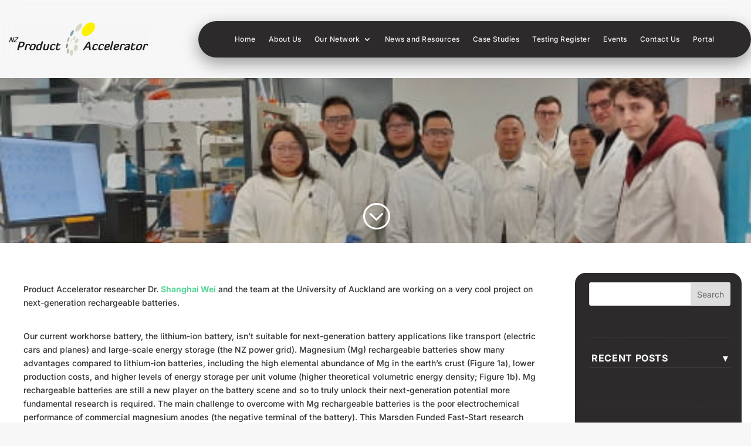

--- FILE ---
content_type: text/html; charset=UTF-8
request_url: https://www.nzproductaccelerator.co.nz/2021/09/09/next-generation-rechargeable-batteries-marsden-funded-project-led-by-nzpa-researcher-dr-shanghai-wei/
body_size: 28721
content:
<!DOCTYPE html>
<html lang="en-NZ">
<head>
	<meta charset="UTF-8" />
<meta http-equiv="X-UA-Compatible" content="IE=edge">
	<link rel="pingback" href="https://www.nzproductaccelerator.co.nz/xmlrpc.php" />

	<script type="text/javascript">
		document.documentElement.className = 'js';
	</script>
	
	<title>Next-generation Rechargeable Batteries- Marsden funded project led by Product Accelerator&#8217;s researcher Dr. Shanghai Wei | NZ Product Accelerator</title>
<link rel="preconnect" href="https://fonts.gstatic.com" crossorigin /><style id="et-builder-googlefonts-cached-inline">/* Original: https://fonts.googleapis.com/css?family=Inter:100,200,300,regular,500,600,700,800,900|Open+Sans:300,regular,500,600,700,800,300italic,italic,500italic,600italic,700italic,800italic|Teko:300,regular,500,600,700&#038;subset=cyrillic,cyrillic-ext,greek,greek-ext,latin,latin-ext,vietnamese,hebrew,devanagari&#038;display=swap *//* User Agent: Mozilla/5.0 (Unknown; Linux x86_64) AppleWebKit/538.1 (KHTML, like Gecko) Safari/538.1 Daum/4.1 */@font-face {font-family: 'Inter';font-style: normal;font-weight: 100;font-display: swap;src: url(https://fonts.gstatic.com/s/inter/v20/UcCO3FwrK3iLTeHuS_nVMrMxCp50SjIw2boKoduKmMEVuLyeMZg.ttf) format('truetype');}@font-face {font-family: 'Inter';font-style: normal;font-weight: 200;font-display: swap;src: url(https://fonts.gstatic.com/s/inter/v20/UcCO3FwrK3iLTeHuS_nVMrMxCp50SjIw2boKoduKmMEVuDyfMZg.ttf) format('truetype');}@font-face {font-family: 'Inter';font-style: normal;font-weight: 300;font-display: swap;src: url(https://fonts.gstatic.com/s/inter/v20/UcCO3FwrK3iLTeHuS_nVMrMxCp50SjIw2boKoduKmMEVuOKfMZg.ttf) format('truetype');}@font-face {font-family: 'Inter';font-style: normal;font-weight: 400;font-display: swap;src: url(https://fonts.gstatic.com/s/inter/v20/UcCO3FwrK3iLTeHuS_nVMrMxCp50SjIw2boKoduKmMEVuLyfMZg.ttf) format('truetype');}@font-face {font-family: 'Inter';font-style: normal;font-weight: 500;font-display: swap;src: url(https://fonts.gstatic.com/s/inter/v20/UcCO3FwrK3iLTeHuS_nVMrMxCp50SjIw2boKoduKmMEVuI6fMZg.ttf) format('truetype');}@font-face {font-family: 'Inter';font-style: normal;font-weight: 600;font-display: swap;src: url(https://fonts.gstatic.com/s/inter/v20/UcCO3FwrK3iLTeHuS_nVMrMxCp50SjIw2boKoduKmMEVuGKYMZg.ttf) format('truetype');}@font-face {font-family: 'Inter';font-style: normal;font-weight: 700;font-display: swap;src: url(https://fonts.gstatic.com/s/inter/v20/UcCO3FwrK3iLTeHuS_nVMrMxCp50SjIw2boKoduKmMEVuFuYMZg.ttf) format('truetype');}@font-face {font-family: 'Inter';font-style: normal;font-weight: 800;font-display: swap;src: url(https://fonts.gstatic.com/s/inter/v20/UcCO3FwrK3iLTeHuS_nVMrMxCp50SjIw2boKoduKmMEVuDyYMZg.ttf) format('truetype');}@font-face {font-family: 'Inter';font-style: normal;font-weight: 900;font-display: swap;src: url(https://fonts.gstatic.com/s/inter/v20/UcCO3FwrK3iLTeHuS_nVMrMxCp50SjIw2boKoduKmMEVuBWYMZg.ttf) format('truetype');}@font-face {font-family: 'Open Sans';font-style: italic;font-weight: 300;font-stretch: normal;font-display: swap;src: url(https://fonts.gstatic.com/s/opensans/v44/memQYaGs126MiZpBA-UFUIcVXSCEkx2cmqvXlWq8tWZ0Pw86hd0Rk5hkaVc.ttf) format('truetype');}@font-face {font-family: 'Open Sans';font-style: italic;font-weight: 400;font-stretch: normal;font-display: swap;src: url(https://fonts.gstatic.com/s/opensans/v44/memQYaGs126MiZpBA-UFUIcVXSCEkx2cmqvXlWq8tWZ0Pw86hd0Rk8ZkaVc.ttf) format('truetype');}@font-face {font-family: 'Open Sans';font-style: italic;font-weight: 500;font-stretch: normal;font-display: swap;src: url(https://fonts.gstatic.com/s/opensans/v44/memQYaGs126MiZpBA-UFUIcVXSCEkx2cmqvXlWq8tWZ0Pw86hd0Rk_RkaVc.ttf) format('truetype');}@font-face {font-family: 'Open Sans';font-style: italic;font-weight: 600;font-stretch: normal;font-display: swap;src: url(https://fonts.gstatic.com/s/opensans/v44/memQYaGs126MiZpBA-UFUIcVXSCEkx2cmqvXlWq8tWZ0Pw86hd0RkxhjaVc.ttf) format('truetype');}@font-face {font-family: 'Open Sans';font-style: italic;font-weight: 700;font-stretch: normal;font-display: swap;src: url(https://fonts.gstatic.com/s/opensans/v44/memQYaGs126MiZpBA-UFUIcVXSCEkx2cmqvXlWq8tWZ0Pw86hd0RkyFjaVc.ttf) format('truetype');}@font-face {font-family: 'Open Sans';font-style: italic;font-weight: 800;font-stretch: normal;font-display: swap;src: url(https://fonts.gstatic.com/s/opensans/v44/memQYaGs126MiZpBA-UFUIcVXSCEkx2cmqvXlWq8tWZ0Pw86hd0Rk0ZjaVc.ttf) format('truetype');}@font-face {font-family: 'Open Sans';font-style: normal;font-weight: 300;font-stretch: normal;font-display: swap;src: url(https://fonts.gstatic.com/s/opensans/v44/memSYaGs126MiZpBA-UvWbX2vVnXBbObj2OVZyOOSr4dVJWUgsiH0C4n.ttf) format('truetype');}@font-face {font-family: 'Open Sans';font-style: normal;font-weight: 400;font-stretch: normal;font-display: swap;src: url(https://fonts.gstatic.com/s/opensans/v44/memSYaGs126MiZpBA-UvWbX2vVnXBbObj2OVZyOOSr4dVJWUgsjZ0C4n.ttf) format('truetype');}@font-face {font-family: 'Open Sans';font-style: normal;font-weight: 500;font-stretch: normal;font-display: swap;src: url(https://fonts.gstatic.com/s/opensans/v44/memSYaGs126MiZpBA-UvWbX2vVnXBbObj2OVZyOOSr4dVJWUgsjr0C4n.ttf) format('truetype');}@font-face {font-family: 'Open Sans';font-style: normal;font-weight: 600;font-stretch: normal;font-display: swap;src: url(https://fonts.gstatic.com/s/opensans/v44/memSYaGs126MiZpBA-UvWbX2vVnXBbObj2OVZyOOSr4dVJWUgsgH1y4n.ttf) format('truetype');}@font-face {font-family: 'Open Sans';font-style: normal;font-weight: 700;font-stretch: normal;font-display: swap;src: url(https://fonts.gstatic.com/s/opensans/v44/memSYaGs126MiZpBA-UvWbX2vVnXBbObj2OVZyOOSr4dVJWUgsg-1y4n.ttf) format('truetype');}@font-face {font-family: 'Open Sans';font-style: normal;font-weight: 800;font-stretch: normal;font-display: swap;src: url(https://fonts.gstatic.com/s/opensans/v44/memSYaGs126MiZpBA-UvWbX2vVnXBbObj2OVZyOOSr4dVJWUgshZ1y4n.ttf) format('truetype');}@font-face {font-family: 'Teko';font-style: normal;font-weight: 300;font-display: swap;src: url(https://fonts.gstatic.com/s/teko/v23/LYjYdG7kmE0gV69VVPPdFl06VN9JG7Sy.ttf) format('truetype');}@font-face {font-family: 'Teko';font-style: normal;font-weight: 400;font-display: swap;src: url(https://fonts.gstatic.com/s/teko/v23/LYjYdG7kmE0gV69VVPPdFl06VN8XG7Sy.ttf) format('truetype');}@font-face {font-family: 'Teko';font-style: normal;font-weight: 500;font-display: swap;src: url(https://fonts.gstatic.com/s/teko/v23/LYjYdG7kmE0gV69VVPPdFl06VN8lG7Sy.ttf) format('truetype');}@font-face {font-family: 'Teko';font-style: normal;font-weight: 600;font-display: swap;src: url(https://fonts.gstatic.com/s/teko/v23/LYjYdG7kmE0gV69VVPPdFl06VN_JHLSy.ttf) format('truetype');}@font-face {font-family: 'Teko';font-style: normal;font-weight: 700;font-display: swap;src: url(https://fonts.gstatic.com/s/teko/v23/LYjYdG7kmE0gV69VVPPdFl06VN_wHLSy.ttf) format('truetype');}/* User Agent: Mozilla/5.0 (Windows NT 6.1; WOW64; rv:27.0) Gecko/20100101 Firefox/27.0 */@font-face {font-family: 'Inter';font-style: normal;font-weight: 100;font-display: swap;src: url(https://fonts.gstatic.com/l/font?kit=UcCO3FwrK3iLTeHuS_nVMrMxCp50SjIw2boKoduKmMEVuLyeMZs&skey=c491285d6722e4fa&v=v20) format('woff');}@font-face {font-family: 'Inter';font-style: normal;font-weight: 200;font-display: swap;src: url(https://fonts.gstatic.com/l/font?kit=UcCO3FwrK3iLTeHuS_nVMrMxCp50SjIw2boKoduKmMEVuDyfMZs&skey=c491285d6722e4fa&v=v20) format('woff');}@font-face {font-family: 'Inter';font-style: normal;font-weight: 300;font-display: swap;src: url(https://fonts.gstatic.com/l/font?kit=UcCO3FwrK3iLTeHuS_nVMrMxCp50SjIw2boKoduKmMEVuOKfMZs&skey=c491285d6722e4fa&v=v20) format('woff');}@font-face {font-family: 'Inter';font-style: normal;font-weight: 400;font-display: swap;src: url(https://fonts.gstatic.com/l/font?kit=UcCO3FwrK3iLTeHuS_nVMrMxCp50SjIw2boKoduKmMEVuLyfMZs&skey=c491285d6722e4fa&v=v20) format('woff');}@font-face {font-family: 'Inter';font-style: normal;font-weight: 500;font-display: swap;src: url(https://fonts.gstatic.com/l/font?kit=UcCO3FwrK3iLTeHuS_nVMrMxCp50SjIw2boKoduKmMEVuI6fMZs&skey=c491285d6722e4fa&v=v20) format('woff');}@font-face {font-family: 'Inter';font-style: normal;font-weight: 600;font-display: swap;src: url(https://fonts.gstatic.com/l/font?kit=UcCO3FwrK3iLTeHuS_nVMrMxCp50SjIw2boKoduKmMEVuGKYMZs&skey=c491285d6722e4fa&v=v20) format('woff');}@font-face {font-family: 'Inter';font-style: normal;font-weight: 700;font-display: swap;src: url(https://fonts.gstatic.com/l/font?kit=UcCO3FwrK3iLTeHuS_nVMrMxCp50SjIw2boKoduKmMEVuFuYMZs&skey=c491285d6722e4fa&v=v20) format('woff');}@font-face {font-family: 'Inter';font-style: normal;font-weight: 800;font-display: swap;src: url(https://fonts.gstatic.com/l/font?kit=UcCO3FwrK3iLTeHuS_nVMrMxCp50SjIw2boKoduKmMEVuDyYMZs&skey=c491285d6722e4fa&v=v20) format('woff');}@font-face {font-family: 'Inter';font-style: normal;font-weight: 900;font-display: swap;src: url(https://fonts.gstatic.com/l/font?kit=UcCO3FwrK3iLTeHuS_nVMrMxCp50SjIw2boKoduKmMEVuBWYMZs&skey=c491285d6722e4fa&v=v20) format('woff');}@font-face {font-family: 'Open Sans';font-style: italic;font-weight: 300;font-stretch: normal;font-display: swap;src: url(https://fonts.gstatic.com/l/font?kit=memQYaGs126MiZpBA-UFUIcVXSCEkx2cmqvXlWq8tWZ0Pw86hd0Rk5hkaVQ&skey=743457fe2cc29280&v=v44) format('woff');}@font-face {font-family: 'Open Sans';font-style: italic;font-weight: 400;font-stretch: normal;font-display: swap;src: url(https://fonts.gstatic.com/l/font?kit=memQYaGs126MiZpBA-UFUIcVXSCEkx2cmqvXlWq8tWZ0Pw86hd0Rk8ZkaVQ&skey=743457fe2cc29280&v=v44) format('woff');}@font-face {font-family: 'Open Sans';font-style: italic;font-weight: 500;font-stretch: normal;font-display: swap;src: url(https://fonts.gstatic.com/l/font?kit=memQYaGs126MiZpBA-UFUIcVXSCEkx2cmqvXlWq8tWZ0Pw86hd0Rk_RkaVQ&skey=743457fe2cc29280&v=v44) format('woff');}@font-face {font-family: 'Open Sans';font-style: italic;font-weight: 600;font-stretch: normal;font-display: swap;src: url(https://fonts.gstatic.com/l/font?kit=memQYaGs126MiZpBA-UFUIcVXSCEkx2cmqvXlWq8tWZ0Pw86hd0RkxhjaVQ&skey=743457fe2cc29280&v=v44) format('woff');}@font-face {font-family: 'Open Sans';font-style: italic;font-weight: 700;font-stretch: normal;font-display: swap;src: url(https://fonts.gstatic.com/l/font?kit=memQYaGs126MiZpBA-UFUIcVXSCEkx2cmqvXlWq8tWZ0Pw86hd0RkyFjaVQ&skey=743457fe2cc29280&v=v44) format('woff');}@font-face {font-family: 'Open Sans';font-style: italic;font-weight: 800;font-stretch: normal;font-display: swap;src: url(https://fonts.gstatic.com/l/font?kit=memQYaGs126MiZpBA-UFUIcVXSCEkx2cmqvXlWq8tWZ0Pw86hd0Rk0ZjaVQ&skey=743457fe2cc29280&v=v44) format('woff');}@font-face {font-family: 'Open Sans';font-style: normal;font-weight: 300;font-stretch: normal;font-display: swap;src: url(https://fonts.gstatic.com/l/font?kit=memSYaGs126MiZpBA-UvWbX2vVnXBbObj2OVZyOOSr4dVJWUgsiH0C4k&skey=62c1cbfccc78b4b2&v=v44) format('woff');}@font-face {font-family: 'Open Sans';font-style: normal;font-weight: 400;font-stretch: normal;font-display: swap;src: url(https://fonts.gstatic.com/l/font?kit=memSYaGs126MiZpBA-UvWbX2vVnXBbObj2OVZyOOSr4dVJWUgsjZ0C4k&skey=62c1cbfccc78b4b2&v=v44) format('woff');}@font-face {font-family: 'Open Sans';font-style: normal;font-weight: 500;font-stretch: normal;font-display: swap;src: url(https://fonts.gstatic.com/l/font?kit=memSYaGs126MiZpBA-UvWbX2vVnXBbObj2OVZyOOSr4dVJWUgsjr0C4k&skey=62c1cbfccc78b4b2&v=v44) format('woff');}@font-face {font-family: 'Open Sans';font-style: normal;font-weight: 600;font-stretch: normal;font-display: swap;src: url(https://fonts.gstatic.com/l/font?kit=memSYaGs126MiZpBA-UvWbX2vVnXBbObj2OVZyOOSr4dVJWUgsgH1y4k&skey=62c1cbfccc78b4b2&v=v44) format('woff');}@font-face {font-family: 'Open Sans';font-style: normal;font-weight: 700;font-stretch: normal;font-display: swap;src: url(https://fonts.gstatic.com/l/font?kit=memSYaGs126MiZpBA-UvWbX2vVnXBbObj2OVZyOOSr4dVJWUgsg-1y4k&skey=62c1cbfccc78b4b2&v=v44) format('woff');}@font-face {font-family: 'Open Sans';font-style: normal;font-weight: 800;font-stretch: normal;font-display: swap;src: url(https://fonts.gstatic.com/l/font?kit=memSYaGs126MiZpBA-UvWbX2vVnXBbObj2OVZyOOSr4dVJWUgshZ1y4k&skey=62c1cbfccc78b4b2&v=v44) format('woff');}@font-face {font-family: 'Teko';font-style: normal;font-weight: 300;font-display: swap;src: url(https://fonts.gstatic.com/l/font?kit=LYjYdG7kmE0gV69VVPPdFl06VN9JG7Sx&skey=f42f6a86f3e5e4b1&v=v23) format('woff');}@font-face {font-family: 'Teko';font-style: normal;font-weight: 400;font-display: swap;src: url(https://fonts.gstatic.com/l/font?kit=LYjYdG7kmE0gV69VVPPdFl06VN8XG7Sx&skey=f42f6a86f3e5e4b1&v=v23) format('woff');}@font-face {font-family: 'Teko';font-style: normal;font-weight: 500;font-display: swap;src: url(https://fonts.gstatic.com/l/font?kit=LYjYdG7kmE0gV69VVPPdFl06VN8lG7Sx&skey=f42f6a86f3e5e4b1&v=v23) format('woff');}@font-face {font-family: 'Teko';font-style: normal;font-weight: 600;font-display: swap;src: url(https://fonts.gstatic.com/l/font?kit=LYjYdG7kmE0gV69VVPPdFl06VN_JHLSx&skey=f42f6a86f3e5e4b1&v=v23) format('woff');}@font-face {font-family: 'Teko';font-style: normal;font-weight: 700;font-display: swap;src: url(https://fonts.gstatic.com/l/font?kit=LYjYdG7kmE0gV69VVPPdFl06VN_wHLSx&skey=f42f6a86f3e5e4b1&v=v23) format('woff');}/* User Agent: Mozilla/5.0 (Windows NT 6.3; rv:39.0) Gecko/20100101 Firefox/39.0 */@font-face {font-family: 'Inter';font-style: normal;font-weight: 100;font-display: swap;src: url(https://fonts.gstatic.com/s/inter/v20/UcCO3FwrK3iLTeHuS_nVMrMxCp50SjIw2boKoduKmMEVuLyeMZ0.woff2) format('woff2');}@font-face {font-family: 'Inter';font-style: normal;font-weight: 200;font-display: swap;src: url(https://fonts.gstatic.com/s/inter/v20/UcCO3FwrK3iLTeHuS_nVMrMxCp50SjIw2boKoduKmMEVuDyfMZ0.woff2) format('woff2');}@font-face {font-family: 'Inter';font-style: normal;font-weight: 300;font-display: swap;src: url(https://fonts.gstatic.com/s/inter/v20/UcCO3FwrK3iLTeHuS_nVMrMxCp50SjIw2boKoduKmMEVuOKfMZ0.woff2) format('woff2');}@font-face {font-family: 'Inter';font-style: normal;font-weight: 400;font-display: swap;src: url(https://fonts.gstatic.com/s/inter/v20/UcCO3FwrK3iLTeHuS_nVMrMxCp50SjIw2boKoduKmMEVuLyfMZ0.woff2) format('woff2');}@font-face {font-family: 'Inter';font-style: normal;font-weight: 500;font-display: swap;src: url(https://fonts.gstatic.com/s/inter/v20/UcCO3FwrK3iLTeHuS_nVMrMxCp50SjIw2boKoduKmMEVuI6fMZ0.woff2) format('woff2');}@font-face {font-family: 'Inter';font-style: normal;font-weight: 600;font-display: swap;src: url(https://fonts.gstatic.com/s/inter/v20/UcCO3FwrK3iLTeHuS_nVMrMxCp50SjIw2boKoduKmMEVuGKYMZ0.woff2) format('woff2');}@font-face {font-family: 'Inter';font-style: normal;font-weight: 700;font-display: swap;src: url(https://fonts.gstatic.com/s/inter/v20/UcCO3FwrK3iLTeHuS_nVMrMxCp50SjIw2boKoduKmMEVuFuYMZ0.woff2) format('woff2');}@font-face {font-family: 'Inter';font-style: normal;font-weight: 800;font-display: swap;src: url(https://fonts.gstatic.com/s/inter/v20/UcCO3FwrK3iLTeHuS_nVMrMxCp50SjIw2boKoduKmMEVuDyYMZ0.woff2) format('woff2');}@font-face {font-family: 'Inter';font-style: normal;font-weight: 900;font-display: swap;src: url(https://fonts.gstatic.com/s/inter/v20/UcCO3FwrK3iLTeHuS_nVMrMxCp50SjIw2boKoduKmMEVuBWYMZ0.woff2) format('woff2');}@font-face {font-family: 'Open Sans';font-style: italic;font-weight: 300;font-stretch: normal;font-display: swap;src: url(https://fonts.gstatic.com/s/opensans/v44/memQYaGs126MiZpBA-UFUIcVXSCEkx2cmqvXlWq8tWZ0Pw86hd0Rk5hkaVI.woff2) format('woff2');}@font-face {font-family: 'Open Sans';font-style: italic;font-weight: 400;font-stretch: normal;font-display: swap;src: url(https://fonts.gstatic.com/s/opensans/v44/memQYaGs126MiZpBA-UFUIcVXSCEkx2cmqvXlWq8tWZ0Pw86hd0Rk8ZkaVI.woff2) format('woff2');}@font-face {font-family: 'Open Sans';font-style: italic;font-weight: 500;font-stretch: normal;font-display: swap;src: url(https://fonts.gstatic.com/s/opensans/v44/memQYaGs126MiZpBA-UFUIcVXSCEkx2cmqvXlWq8tWZ0Pw86hd0Rk_RkaVI.woff2) format('woff2');}@font-face {font-family: 'Open Sans';font-style: italic;font-weight: 600;font-stretch: normal;font-display: swap;src: url(https://fonts.gstatic.com/s/opensans/v44/memQYaGs126MiZpBA-UFUIcVXSCEkx2cmqvXlWq8tWZ0Pw86hd0RkxhjaVI.woff2) format('woff2');}@font-face {font-family: 'Open Sans';font-style: italic;font-weight: 700;font-stretch: normal;font-display: swap;src: url(https://fonts.gstatic.com/s/opensans/v44/memQYaGs126MiZpBA-UFUIcVXSCEkx2cmqvXlWq8tWZ0Pw86hd0RkyFjaVI.woff2) format('woff2');}@font-face {font-family: 'Open Sans';font-style: italic;font-weight: 800;font-stretch: normal;font-display: swap;src: url(https://fonts.gstatic.com/s/opensans/v44/memQYaGs126MiZpBA-UFUIcVXSCEkx2cmqvXlWq8tWZ0Pw86hd0Rk0ZjaVI.woff2) format('woff2');}@font-face {font-family: 'Open Sans';font-style: normal;font-weight: 300;font-stretch: normal;font-display: swap;src: url(https://fonts.gstatic.com/s/opensans/v44/memSYaGs126MiZpBA-UvWbX2vVnXBbObj2OVZyOOSr4dVJWUgsiH0C4i.woff2) format('woff2');}@font-face {font-family: 'Open Sans';font-style: normal;font-weight: 400;font-stretch: normal;font-display: swap;src: url(https://fonts.gstatic.com/s/opensans/v44/memSYaGs126MiZpBA-UvWbX2vVnXBbObj2OVZyOOSr4dVJWUgsjZ0C4i.woff2) format('woff2');}@font-face {font-family: 'Open Sans';font-style: normal;font-weight: 500;font-stretch: normal;font-display: swap;src: url(https://fonts.gstatic.com/s/opensans/v44/memSYaGs126MiZpBA-UvWbX2vVnXBbObj2OVZyOOSr4dVJWUgsjr0C4i.woff2) format('woff2');}@font-face {font-family: 'Open Sans';font-style: normal;font-weight: 600;font-stretch: normal;font-display: swap;src: url(https://fonts.gstatic.com/s/opensans/v44/memSYaGs126MiZpBA-UvWbX2vVnXBbObj2OVZyOOSr4dVJWUgsgH1y4i.woff2) format('woff2');}@font-face {font-family: 'Open Sans';font-style: normal;font-weight: 700;font-stretch: normal;font-display: swap;src: url(https://fonts.gstatic.com/s/opensans/v44/memSYaGs126MiZpBA-UvWbX2vVnXBbObj2OVZyOOSr4dVJWUgsg-1y4i.woff2) format('woff2');}@font-face {font-family: 'Open Sans';font-style: normal;font-weight: 800;font-stretch: normal;font-display: swap;src: url(https://fonts.gstatic.com/s/opensans/v44/memSYaGs126MiZpBA-UvWbX2vVnXBbObj2OVZyOOSr4dVJWUgshZ1y4i.woff2) format('woff2');}@font-face {font-family: 'Teko';font-style: normal;font-weight: 300;font-display: swap;src: url(https://fonts.gstatic.com/s/teko/v23/LYjYdG7kmE0gV69VVPPdFl06VN9JG7S3.woff2) format('woff2');}@font-face {font-family: 'Teko';font-style: normal;font-weight: 400;font-display: swap;src: url(https://fonts.gstatic.com/s/teko/v23/LYjYdG7kmE0gV69VVPPdFl06VN8XG7S3.woff2) format('woff2');}@font-face {font-family: 'Teko';font-style: normal;font-weight: 500;font-display: swap;src: url(https://fonts.gstatic.com/s/teko/v23/LYjYdG7kmE0gV69VVPPdFl06VN8lG7S3.woff2) format('woff2');}@font-face {font-family: 'Teko';font-style: normal;font-weight: 600;font-display: swap;src: url(https://fonts.gstatic.com/s/teko/v23/LYjYdG7kmE0gV69VVPPdFl06VN_JHLS3.woff2) format('woff2');}@font-face {font-family: 'Teko';font-style: normal;font-weight: 700;font-display: swap;src: url(https://fonts.gstatic.com/s/teko/v23/LYjYdG7kmE0gV69VVPPdFl06VN_wHLS3.woff2) format('woff2');}</style><meta name='robots' content='max-image-preview:large' />
<script type="text/javascript">
			let jqueryParams=[],jQuery=function(r){return jqueryParams=[...jqueryParams,r],jQuery},$=function(r){return jqueryParams=[...jqueryParams,r],$};window.jQuery=jQuery,window.$=jQuery;let customHeadScripts=!1;jQuery.fn=jQuery.prototype={},$.fn=jQuery.prototype={},jQuery.noConflict=function(r){if(window.jQuery)return jQuery=window.jQuery,$=window.jQuery,customHeadScripts=!0,jQuery.noConflict},jQuery.ready=function(r){jqueryParams=[...jqueryParams,r]},$.ready=function(r){jqueryParams=[...jqueryParams,r]},jQuery.load=function(r){jqueryParams=[...jqueryParams,r]},$.load=function(r){jqueryParams=[...jqueryParams,r]},jQuery.fn.ready=function(r){jqueryParams=[...jqueryParams,r]},$.fn.ready=function(r){jqueryParams=[...jqueryParams,r]};</script><link rel="alternate" type="application/rss+xml" title="NZ Product Accelerator &raquo; Feed" href="https://www.nzproductaccelerator.co.nz/feed/" />
<link rel="alternate" type="application/rss+xml" title="NZ Product Accelerator &raquo; Comments Feed" href="https://www.nzproductaccelerator.co.nz/comments/feed/" />
<link rel="alternate" type="application/rss+xml" title="NZ Product Accelerator &raquo; Next-generation Rechargeable Batteries- Marsden funded project led by Product Accelerator&#8217;s researcher Dr. Shanghai Wei Comments Feed" href="https://www.nzproductaccelerator.co.nz/2021/09/09/next-generation-rechargeable-batteries-marsden-funded-project-led-by-nzpa-researcher-dr-shanghai-wei/feed/" />
<link rel="alternate" title="oEmbed (JSON)" type="application/json+oembed" href="https://www.nzproductaccelerator.co.nz/wp-json/oembed/1.0/embed?url=https%3A%2F%2Fwww.nzproductaccelerator.co.nz%2F2021%2F09%2F09%2Fnext-generation-rechargeable-batteries-marsden-funded-project-led-by-nzpa-researcher-dr-shanghai-wei%2F" />
<link rel="alternate" title="oEmbed (XML)" type="text/xml+oembed" href="https://www.nzproductaccelerator.co.nz/wp-json/oembed/1.0/embed?url=https%3A%2F%2Fwww.nzproductaccelerator.co.nz%2F2021%2F09%2F09%2Fnext-generation-rechargeable-batteries-marsden-funded-project-led-by-nzpa-researcher-dr-shanghai-wei%2F&#038;format=xml" />
<meta content="Divi v.4.27.4" name="generator"/><link rel='stylesheet' id='formidable-css' href='https://www.nzproductaccelerator.co.nz?load_frmpro_css=true&#038;ver=1120418' type='text/css' media='all' />
<style id='formidable-inline-css' type='text/css'>
.da11y-submenu-show,.menu li.et-hover>ul,.nav li.et-hover>ul{opacity:1!important;visibility:visible!important}
.keyboard-outline{outline-style:solid!important;outline-width:2px!important;-webkit-transition:none!important;transition:none!important}a[role=tab].keyboard-outline,button:active.keyboard-outline,button:focus.keyboard-outline,input:active.keyboard-outline,input:focus.keyboard-outline{outline-offset:-5px}.et-search-form input:focus.keyboard-outline{padding-left:15px;padding-right:15px}.et_pb_tab{-webkit-animation:none!important;animation:none!important}.et_pb_scroll_top.et-visible:focus{outline-color:Highlight;outline-style:solid;outline-width:2px}@media (-webkit-min-device-pixel-ratio:0){.et_pb_scroll_top.et-visible:focus{outline-color:-webkit-focus-ring-color;outline-style:auto}}
.et_pb_contact_form_label,.et_pb_search .screen-reader-text,.et_pb_social_media_follow_network_name,.widget_search .screen-reader-text{display:block!important}.da11y-screen-reader-text,.et_pb_contact_form_label,.et_pb_search .screen-reader-text,.et_pb_social_media_follow_network_name,.widget_search .screen-reader-text{clip:rect(1px,1px,1px,1px);-webkit-font-smoothing:subpixel-antialiased;font-family:-apple-system,BlinkMacSystemFont,Segoe UI,Roboto,Oxygen-Sans,Ubuntu,Cantarell,Helvetica Neue,sans-serif;font-size:1em;font-weight:600;height:1px;letter-spacing:normal;line-height:normal;overflow:hidden;position:absolute!important;text-shadow:none;text-transform:none;width:1px}.da11y-screen-reader-text:focus{clip:auto!important;background:#f1f1f1;-webkit-box-shadow:0 0 2px 2px rgba(0,0,0,.6);box-shadow:0 0 2px 2px rgba(0,0,0,.6);color:#00547a;display:block;height:auto;left:5px;padding:15px 23px 14px;text-decoration:none;top:7px;width:auto;z-index:1000000}
/*# sourceURL=formidable-inline-css */
</style>
<style id='wp-block-library-inline-css' type='text/css'>
:root{--wp-block-synced-color:#7a00df;--wp-block-synced-color--rgb:122,0,223;--wp-bound-block-color:var(--wp-block-synced-color);--wp-editor-canvas-background:#ddd;--wp-admin-theme-color:#007cba;--wp-admin-theme-color--rgb:0,124,186;--wp-admin-theme-color-darker-10:#006ba1;--wp-admin-theme-color-darker-10--rgb:0,107,160.5;--wp-admin-theme-color-darker-20:#005a87;--wp-admin-theme-color-darker-20--rgb:0,90,135;--wp-admin-border-width-focus:2px}@media (min-resolution:192dpi){:root{--wp-admin-border-width-focus:1.5px}}.wp-element-button{cursor:pointer}:root .has-very-light-gray-background-color{background-color:#eee}:root .has-very-dark-gray-background-color{background-color:#313131}:root .has-very-light-gray-color{color:#eee}:root .has-very-dark-gray-color{color:#313131}:root .has-vivid-green-cyan-to-vivid-cyan-blue-gradient-background{background:linear-gradient(135deg,#00d084,#0693e3)}:root .has-purple-crush-gradient-background{background:linear-gradient(135deg,#34e2e4,#4721fb 50%,#ab1dfe)}:root .has-hazy-dawn-gradient-background{background:linear-gradient(135deg,#faaca8,#dad0ec)}:root .has-subdued-olive-gradient-background{background:linear-gradient(135deg,#fafae1,#67a671)}:root .has-atomic-cream-gradient-background{background:linear-gradient(135deg,#fdd79a,#004a59)}:root .has-nightshade-gradient-background{background:linear-gradient(135deg,#330968,#31cdcf)}:root .has-midnight-gradient-background{background:linear-gradient(135deg,#020381,#2874fc)}:root{--wp--preset--font-size--normal:16px;--wp--preset--font-size--huge:42px}.has-regular-font-size{font-size:1em}.has-larger-font-size{font-size:2.625em}.has-normal-font-size{font-size:var(--wp--preset--font-size--normal)}.has-huge-font-size{font-size:var(--wp--preset--font-size--huge)}.has-text-align-center{text-align:center}.has-text-align-left{text-align:left}.has-text-align-right{text-align:right}.has-fit-text{white-space:nowrap!important}#end-resizable-editor-section{display:none}.aligncenter{clear:both}.items-justified-left{justify-content:flex-start}.items-justified-center{justify-content:center}.items-justified-right{justify-content:flex-end}.items-justified-space-between{justify-content:space-between}.screen-reader-text{border:0;clip-path:inset(50%);height:1px;margin:-1px;overflow:hidden;padding:0;position:absolute;width:1px;word-wrap:normal!important}.screen-reader-text:focus{background-color:#ddd;clip-path:none;color:#444;display:block;font-size:1em;height:auto;left:5px;line-height:normal;padding:15px 23px 14px;text-decoration:none;top:5px;width:auto;z-index:100000}html :where(.has-border-color){border-style:solid}html :where([style*=border-top-color]){border-top-style:solid}html :where([style*=border-right-color]){border-right-style:solid}html :where([style*=border-bottom-color]){border-bottom-style:solid}html :where([style*=border-left-color]){border-left-style:solid}html :where([style*=border-width]){border-style:solid}html :where([style*=border-top-width]){border-top-style:solid}html :where([style*=border-right-width]){border-right-style:solid}html :where([style*=border-bottom-width]){border-bottom-style:solid}html :where([style*=border-left-width]){border-left-style:solid}html :where(img[class*=wp-image-]){height:auto;max-width:100%}:where(figure){margin:0 0 1em}html :where(.is-position-sticky){--wp-admin--admin-bar--position-offset:var(--wp-admin--admin-bar--height,0px)}@media screen and (max-width:600px){html :where(.is-position-sticky){--wp-admin--admin-bar--position-offset:0px}}

/*# sourceURL=wp-block-library-inline-css */
</style><style id='global-styles-inline-css' type='text/css'>
:root{--wp--preset--aspect-ratio--square: 1;--wp--preset--aspect-ratio--4-3: 4/3;--wp--preset--aspect-ratio--3-4: 3/4;--wp--preset--aspect-ratio--3-2: 3/2;--wp--preset--aspect-ratio--2-3: 2/3;--wp--preset--aspect-ratio--16-9: 16/9;--wp--preset--aspect-ratio--9-16: 9/16;--wp--preset--color--black: #000000;--wp--preset--color--cyan-bluish-gray: #abb8c3;--wp--preset--color--white: #ffffff;--wp--preset--color--pale-pink: #f78da7;--wp--preset--color--vivid-red: #cf2e2e;--wp--preset--color--luminous-vivid-orange: #ff6900;--wp--preset--color--luminous-vivid-amber: #fcb900;--wp--preset--color--light-green-cyan: #7bdcb5;--wp--preset--color--vivid-green-cyan: #00d084;--wp--preset--color--pale-cyan-blue: #8ed1fc;--wp--preset--color--vivid-cyan-blue: #0693e3;--wp--preset--color--vivid-purple: #9b51e0;--wp--preset--gradient--vivid-cyan-blue-to-vivid-purple: linear-gradient(135deg,rgb(6,147,227) 0%,rgb(155,81,224) 100%);--wp--preset--gradient--light-green-cyan-to-vivid-green-cyan: linear-gradient(135deg,rgb(122,220,180) 0%,rgb(0,208,130) 100%);--wp--preset--gradient--luminous-vivid-amber-to-luminous-vivid-orange: linear-gradient(135deg,rgb(252,185,0) 0%,rgb(255,105,0) 100%);--wp--preset--gradient--luminous-vivid-orange-to-vivid-red: linear-gradient(135deg,rgb(255,105,0) 0%,rgb(207,46,46) 100%);--wp--preset--gradient--very-light-gray-to-cyan-bluish-gray: linear-gradient(135deg,rgb(238,238,238) 0%,rgb(169,184,195) 100%);--wp--preset--gradient--cool-to-warm-spectrum: linear-gradient(135deg,rgb(74,234,220) 0%,rgb(151,120,209) 20%,rgb(207,42,186) 40%,rgb(238,44,130) 60%,rgb(251,105,98) 80%,rgb(254,248,76) 100%);--wp--preset--gradient--blush-light-purple: linear-gradient(135deg,rgb(255,206,236) 0%,rgb(152,150,240) 100%);--wp--preset--gradient--blush-bordeaux: linear-gradient(135deg,rgb(254,205,165) 0%,rgb(254,45,45) 50%,rgb(107,0,62) 100%);--wp--preset--gradient--luminous-dusk: linear-gradient(135deg,rgb(255,203,112) 0%,rgb(199,81,192) 50%,rgb(65,88,208) 100%);--wp--preset--gradient--pale-ocean: linear-gradient(135deg,rgb(255,245,203) 0%,rgb(182,227,212) 50%,rgb(51,167,181) 100%);--wp--preset--gradient--electric-grass: linear-gradient(135deg,rgb(202,248,128) 0%,rgb(113,206,126) 100%);--wp--preset--gradient--midnight: linear-gradient(135deg,rgb(2,3,129) 0%,rgb(40,116,252) 100%);--wp--preset--font-size--small: 13px;--wp--preset--font-size--medium: 20px;--wp--preset--font-size--large: 36px;--wp--preset--font-size--x-large: 42px;--wp--preset--spacing--20: 0.44rem;--wp--preset--spacing--30: 0.67rem;--wp--preset--spacing--40: 1rem;--wp--preset--spacing--50: 1.5rem;--wp--preset--spacing--60: 2.25rem;--wp--preset--spacing--70: 3.38rem;--wp--preset--spacing--80: 5.06rem;--wp--preset--shadow--natural: 6px 6px 9px rgba(0, 0, 0, 0.2);--wp--preset--shadow--deep: 12px 12px 50px rgba(0, 0, 0, 0.4);--wp--preset--shadow--sharp: 6px 6px 0px rgba(0, 0, 0, 0.2);--wp--preset--shadow--outlined: 6px 6px 0px -3px rgb(255, 255, 255), 6px 6px rgb(0, 0, 0);--wp--preset--shadow--crisp: 6px 6px 0px rgb(0, 0, 0);}:root { --wp--style--global--content-size: 823px;--wp--style--global--wide-size: 1080px; }:where(body) { margin: 0; }.wp-site-blocks > .alignleft { float: left; margin-right: 2em; }.wp-site-blocks > .alignright { float: right; margin-left: 2em; }.wp-site-blocks > .aligncenter { justify-content: center; margin-left: auto; margin-right: auto; }:where(.is-layout-flex){gap: 0.5em;}:where(.is-layout-grid){gap: 0.5em;}.is-layout-flow > .alignleft{float: left;margin-inline-start: 0;margin-inline-end: 2em;}.is-layout-flow > .alignright{float: right;margin-inline-start: 2em;margin-inline-end: 0;}.is-layout-flow > .aligncenter{margin-left: auto !important;margin-right: auto !important;}.is-layout-constrained > .alignleft{float: left;margin-inline-start: 0;margin-inline-end: 2em;}.is-layout-constrained > .alignright{float: right;margin-inline-start: 2em;margin-inline-end: 0;}.is-layout-constrained > .aligncenter{margin-left: auto !important;margin-right: auto !important;}.is-layout-constrained > :where(:not(.alignleft):not(.alignright):not(.alignfull)){max-width: var(--wp--style--global--content-size);margin-left: auto !important;margin-right: auto !important;}.is-layout-constrained > .alignwide{max-width: var(--wp--style--global--wide-size);}body .is-layout-flex{display: flex;}.is-layout-flex{flex-wrap: wrap;align-items: center;}.is-layout-flex > :is(*, div){margin: 0;}body .is-layout-grid{display: grid;}.is-layout-grid > :is(*, div){margin: 0;}body{padding-top: 0px;padding-right: 0px;padding-bottom: 0px;padding-left: 0px;}:root :where(.wp-element-button, .wp-block-button__link){background-color: #32373c;border-width: 0;color: #fff;font-family: inherit;font-size: inherit;font-style: inherit;font-weight: inherit;letter-spacing: inherit;line-height: inherit;padding-top: calc(0.667em + 2px);padding-right: calc(1.333em + 2px);padding-bottom: calc(0.667em + 2px);padding-left: calc(1.333em + 2px);text-decoration: none;text-transform: inherit;}.has-black-color{color: var(--wp--preset--color--black) !important;}.has-cyan-bluish-gray-color{color: var(--wp--preset--color--cyan-bluish-gray) !important;}.has-white-color{color: var(--wp--preset--color--white) !important;}.has-pale-pink-color{color: var(--wp--preset--color--pale-pink) !important;}.has-vivid-red-color{color: var(--wp--preset--color--vivid-red) !important;}.has-luminous-vivid-orange-color{color: var(--wp--preset--color--luminous-vivid-orange) !important;}.has-luminous-vivid-amber-color{color: var(--wp--preset--color--luminous-vivid-amber) !important;}.has-light-green-cyan-color{color: var(--wp--preset--color--light-green-cyan) !important;}.has-vivid-green-cyan-color{color: var(--wp--preset--color--vivid-green-cyan) !important;}.has-pale-cyan-blue-color{color: var(--wp--preset--color--pale-cyan-blue) !important;}.has-vivid-cyan-blue-color{color: var(--wp--preset--color--vivid-cyan-blue) !important;}.has-vivid-purple-color{color: var(--wp--preset--color--vivid-purple) !important;}.has-black-background-color{background-color: var(--wp--preset--color--black) !important;}.has-cyan-bluish-gray-background-color{background-color: var(--wp--preset--color--cyan-bluish-gray) !important;}.has-white-background-color{background-color: var(--wp--preset--color--white) !important;}.has-pale-pink-background-color{background-color: var(--wp--preset--color--pale-pink) !important;}.has-vivid-red-background-color{background-color: var(--wp--preset--color--vivid-red) !important;}.has-luminous-vivid-orange-background-color{background-color: var(--wp--preset--color--luminous-vivid-orange) !important;}.has-luminous-vivid-amber-background-color{background-color: var(--wp--preset--color--luminous-vivid-amber) !important;}.has-light-green-cyan-background-color{background-color: var(--wp--preset--color--light-green-cyan) !important;}.has-vivid-green-cyan-background-color{background-color: var(--wp--preset--color--vivid-green-cyan) !important;}.has-pale-cyan-blue-background-color{background-color: var(--wp--preset--color--pale-cyan-blue) !important;}.has-vivid-cyan-blue-background-color{background-color: var(--wp--preset--color--vivid-cyan-blue) !important;}.has-vivid-purple-background-color{background-color: var(--wp--preset--color--vivid-purple) !important;}.has-black-border-color{border-color: var(--wp--preset--color--black) !important;}.has-cyan-bluish-gray-border-color{border-color: var(--wp--preset--color--cyan-bluish-gray) !important;}.has-white-border-color{border-color: var(--wp--preset--color--white) !important;}.has-pale-pink-border-color{border-color: var(--wp--preset--color--pale-pink) !important;}.has-vivid-red-border-color{border-color: var(--wp--preset--color--vivid-red) !important;}.has-luminous-vivid-orange-border-color{border-color: var(--wp--preset--color--luminous-vivid-orange) !important;}.has-luminous-vivid-amber-border-color{border-color: var(--wp--preset--color--luminous-vivid-amber) !important;}.has-light-green-cyan-border-color{border-color: var(--wp--preset--color--light-green-cyan) !important;}.has-vivid-green-cyan-border-color{border-color: var(--wp--preset--color--vivid-green-cyan) !important;}.has-pale-cyan-blue-border-color{border-color: var(--wp--preset--color--pale-cyan-blue) !important;}.has-vivid-cyan-blue-border-color{border-color: var(--wp--preset--color--vivid-cyan-blue) !important;}.has-vivid-purple-border-color{border-color: var(--wp--preset--color--vivid-purple) !important;}.has-vivid-cyan-blue-to-vivid-purple-gradient-background{background: var(--wp--preset--gradient--vivid-cyan-blue-to-vivid-purple) !important;}.has-light-green-cyan-to-vivid-green-cyan-gradient-background{background: var(--wp--preset--gradient--light-green-cyan-to-vivid-green-cyan) !important;}.has-luminous-vivid-amber-to-luminous-vivid-orange-gradient-background{background: var(--wp--preset--gradient--luminous-vivid-amber-to-luminous-vivid-orange) !important;}.has-luminous-vivid-orange-to-vivid-red-gradient-background{background: var(--wp--preset--gradient--luminous-vivid-orange-to-vivid-red) !important;}.has-very-light-gray-to-cyan-bluish-gray-gradient-background{background: var(--wp--preset--gradient--very-light-gray-to-cyan-bluish-gray) !important;}.has-cool-to-warm-spectrum-gradient-background{background: var(--wp--preset--gradient--cool-to-warm-spectrum) !important;}.has-blush-light-purple-gradient-background{background: var(--wp--preset--gradient--blush-light-purple) !important;}.has-blush-bordeaux-gradient-background{background: var(--wp--preset--gradient--blush-bordeaux) !important;}.has-luminous-dusk-gradient-background{background: var(--wp--preset--gradient--luminous-dusk) !important;}.has-pale-ocean-gradient-background{background: var(--wp--preset--gradient--pale-ocean) !important;}.has-electric-grass-gradient-background{background: var(--wp--preset--gradient--electric-grass) !important;}.has-midnight-gradient-background{background: var(--wp--preset--gradient--midnight) !important;}.has-small-font-size{font-size: var(--wp--preset--font-size--small) !important;}.has-medium-font-size{font-size: var(--wp--preset--font-size--medium) !important;}.has-large-font-size{font-size: var(--wp--preset--font-size--large) !important;}.has-x-large-font-size{font-size: var(--wp--preset--font-size--x-large) !important;}
/*# sourceURL=global-styles-inline-css */
</style>

<link rel='stylesheet' id='lean-captcha-css-css' href='https://www.nzproductaccelerator.co.nz/wp-content/mu-plugins/lean-captcha/css/lean-captcha.css?ver=1' type='text/css' media='all' />
<link rel='stylesheet' id='divi-tabbed-navigation-css' href='https://www.nzproductaccelerator.co.nz/wp-content/plugins/divi-tabbed-navigation/assets/styles/plugin.css?ver=1.0' type='text/css' media='all' />
<link rel='stylesheet' id='wpa-style-css' href='https://www.nzproductaccelerator.co.nz/wp-content/plugins/wp-accessibility/css/wpa-style.css?ver=2.2.5' type='text/css' media='all' />
<style id='wpa-style-inline-css' type='text/css'>
:root { --admin-bar-top : 7px; }
/*# sourceURL=wpa-style-inline-css */
</style>
<link rel='stylesheet' id='tablepress-responsive-tables-css' href='https://www.nzproductaccelerator.co.nz/wp-content/plugins/tablepress/eb-mods/tablepress-responsive-tables/css/responsive.dataTables.min.css?ver=1.5' type='text/css' media='all' />
<link rel='stylesheet' id='tablepress-default-css' href='https://www.nzproductaccelerator.co.nz/wp-content/plugins/tablepress/css/build/default.css?ver=3.2.5' type='text/css' media='all' />
<link rel='stylesheet' id='wp-featherlight-css' href='https://www.nzproductaccelerator.co.nz/wp-content/plugins/wp-featherlight/css/wp-featherlight.min.css?ver=1.3.4' type='text/css' media='all' />
<link rel='stylesheet' id='divi-style-css' href='https://www.nzproductaccelerator.co.nz/wp-content/themes/divi/style-static.min.css?ver=4.27.4' type='text/css' media='all' />
<!--[if !IE]><!-->
<link rel='stylesheet' id='tablepress-responsive-tables-flip-css' href='https://www.nzproductaccelerator.co.nz/wp-content/plugins/tablepress/eb-mods/tablepress-responsive-tables/css/tablepress-responsive-flip.min.css?ver=1.5' type='text/css' media='all' />
<!--<![endif]-->
<link rel="https://api.w.org/" href="https://www.nzproductaccelerator.co.nz/wp-json/" /><link rel="alternate" title="JSON" type="application/json" href="https://www.nzproductaccelerator.co.nz/wp-json/wp/v2/posts/2080" /><link rel="EditURI" type="application/rsd+xml" title="RSD" href="https://www.nzproductaccelerator.co.nz/xmlrpc.php?rsd" />
<meta name="generator" content="University of Auckland Blogs Sites 6.9 - http://blogs.auckland.ac.nz/" />
<link rel="canonical" href="https://www.nzproductaccelerator.co.nz/2021/09/09/next-generation-rechargeable-batteries-marsden-funded-project-led-by-nzpa-researcher-dr-shanghai-wei/" />
<link rel='shortlink' href='https://www.nzproductaccelerator.co.nz/?p=2080' />
	<style>
		@media screen and (max-width: 782px) {
			#wpadminbar li#wp-admin-bar-log-in,
			#wpadminbar li#wp-admin-bar-register {
				display: block;
			}

			#wpadminbar li#wp-admin-bar-log-in a,
			#wpadminbar li#wp-admin-bar-register a {
				padding: 0 8px;
			}
		}
	</style>
<meta name="viewport" content="width=device-width, initial-scale=1.0, maximum-scale=5.0" /><style id="simpler-css-style" type="text/css">
</style><!-- end of custom css -->
        <style type="text/css" id="pf-main-css">
            
				@media screen {
					.printfriendly {
						z-index: 1000; position: relative
					}
					.printfriendly a, .printfriendly a:link, .printfriendly a:visited, .printfriendly a:hover, .printfriendly a:active {
						font-weight: 600;
						cursor: pointer;
						text-decoration: none;
						border: none;
						-webkit-box-shadow: none;
						-moz-box-shadow: none;
						box-shadow: none;
						outline:none;
						font-size: 14px !important;
						color: #3AAA11 !important;
					}
					.printfriendly.pf-alignleft {
						float: left;
					}
					.printfriendly.pf-alignright {
						float: right;
					}
					.printfriendly.pf-aligncenter {
						justify-content: center;
						display: flex; align-items: center;
					}
				}

				.pf-button-img {
					border: none;
					-webkit-box-shadow: none;
					-moz-box-shadow: none;
					box-shadow: none;
					padding: 0;
					margin: 0;
					display: inline;
					vertical-align: middle;
				}

				img.pf-button-img + .pf-button-text {
					margin-left: 6px;
				}

				@media print {
					.printfriendly {
						display: none;
					}
				}
				        </style>

            
        <style type="text/css" id="pf-excerpt-styles">
          .pf-button.pf-button-excerpt {
              display: none;
           }
        </style>

            <link rel="sitemap" type="application/xml" title="Sitemap" href="https://www.nzproductaccelerator.co.nz?dynamic-sitemap=1" /><script>document.documentElement.className += " js";</script>

        <script type="text/javascript">
            var jQueryMigrateHelperHasSentDowngrade = false;

			window.onerror = function( msg, url, line, col, error ) {
				// Break out early, do not processing if a downgrade reqeust was already sent.
				if ( jQueryMigrateHelperHasSentDowngrade ) {
					return true;
                }

				var xhr = new XMLHttpRequest();
				var nonce = '1ce1dcda02';
				var jQueryFunctions = [
					'andSelf',
					'browser',
					'live',
					'boxModel',
					'support.boxModel',
					'size',
					'swap',
					'clean',
					'sub',
                ];
				var match_pattern = /\)\.(.+?) is not a function/;
                var erroredFunction = msg.match( match_pattern );

                // If there was no matching functions, do not try to downgrade.
                if ( null === erroredFunction || typeof erroredFunction !== 'object' || typeof erroredFunction[1] === "undefined" || -1 === jQueryFunctions.indexOf( erroredFunction[1] ) ) {
                    return true;
                }

                // Set that we've now attempted a downgrade request.
                jQueryMigrateHelperHasSentDowngrade = true;

				xhr.open( 'POST', 'https://www.nzproductaccelerator.co.nz/wp-admin/admin-ajax.php' );
				xhr.setRequestHeader( 'Content-Type', 'application/x-www-form-urlencoded' );
				xhr.onload = function () {
					var response,
                        reload = false;

					if ( 200 === xhr.status ) {
                        try {
                        	response = JSON.parse( xhr.response );

                        	reload = response.data.reload;
                        } catch ( e ) {
                        	reload = false;
                        }
                    }

					// Automatically reload the page if a deprecation caused an automatic downgrade, ensure visitors get the best possible experience.
					if ( reload ) {
						location.reload();
                    }
				};

				xhr.send( encodeURI( 'action=jquery-migrate-downgrade-version&_wpnonce=' + nonce ) );

				// Suppress error alerts in older browsers
				return true;
			}
        </script>

							<!-- Google Analytics tracking code output by Beehive Analytics Pro -->
						<script async src="https://www.googletagmanager.com/gtag/js?id=G-C23MM1TXSP&l=beehiveDataLayer"></script>
		<script>
						window.beehiveDataLayer = window.beehiveDataLayer || [];
			function gaplusu() {beehiveDataLayer.push(arguments);}
			gaplusu('js', new Date())
						gaplusu('config', 'G-C23MM1TXSP', {
				'anonymize_ip': false,
				'allow_google_signals': false,
			})
					</script>
		<style type="text/css">
/* <![CDATA[ */
img.latex { vertical-align: middle; border: none; }
/* ]]> */
</style>
<style type="text/css" id="custom-background-css">
body.custom-background { background-color: #f7f7f7; }
</style>
	<link href="https://use.fontawesome.com/releases/v5.0.6/css/all.css" rel="stylesheet">
<link rel="icon" href="https://bpb-ap-se2.wpmucdn.com/blogs.auckland.ac.nz/dist/f/612/files/2019/11/cropped-PA-low-quality-square-logo-1-32x32.jpeg" sizes="32x32" />
<link rel="icon" href="https://bpb-ap-se2.wpmucdn.com/blogs.auckland.ac.nz/dist/f/612/files/2019/11/cropped-PA-low-quality-square-logo-1-192x192.jpeg" sizes="192x192" />
<link rel="apple-touch-icon" href="https://bpb-ap-se2.wpmucdn.com/blogs.auckland.ac.nz/dist/f/612/files/2019/11/cropped-PA-low-quality-square-logo-1-180x180.jpeg" />
<meta name="msapplication-TileImage" content="https://bpb-ap-se2.wpmucdn.com/blogs.auckland.ac.nz/dist/f/612/files/2019/11/cropped-PA-low-quality-square-logo-1-270x270.jpeg" />
<style id="et-divi-customizer-global-cached-inline-styles">body,.et_pb_column_1_2 .et_quote_content blockquote cite,.et_pb_column_1_2 .et_link_content a.et_link_main_url,.et_pb_column_1_3 .et_quote_content blockquote cite,.et_pb_column_3_8 .et_quote_content blockquote cite,.et_pb_column_1_4 .et_quote_content blockquote cite,.et_pb_blog_grid .et_quote_content blockquote cite,.et_pb_column_1_3 .et_link_content a.et_link_main_url,.et_pb_column_3_8 .et_link_content a.et_link_main_url,.et_pb_column_1_4 .et_link_content a.et_link_main_url,.et_pb_blog_grid .et_link_content a.et_link_main_url,body .et_pb_bg_layout_light .et_pb_post p,body .et_pb_bg_layout_dark .et_pb_post p{font-size:14px}.et_pb_slide_content,.et_pb_best_value{font-size:15px}h1,h2,h3,h4,h5,h6{color:#00292d}#et_search_icon:hover,.mobile_menu_bar:before,.mobile_menu_bar:after,.et_toggle_slide_menu:after,.et-social-icon a:hover,.et_pb_sum,.et_pb_pricing li a,.et_pb_pricing_table_button,.et_overlay:before,.entry-summary p.price ins,.et_pb_member_social_links a:hover,.et_pb_widget li a:hover,.et_pb_filterable_portfolio .et_pb_portfolio_filters li a.active,.et_pb_filterable_portfolio .et_pb_portofolio_pagination ul li a.active,.et_pb_gallery .et_pb_gallery_pagination ul li a.active,.wp-pagenavi span.current,.wp-pagenavi a:hover,.nav-single a,.tagged_as a,.posted_in a{color:#672ef7}.et_pb_contact_submit,.et_password_protected_form .et_submit_button,.et_pb_bg_layout_light .et_pb_newsletter_button,.comment-reply-link,.form-submit .et_pb_button,.et_pb_bg_layout_light .et_pb_promo_button,.et_pb_bg_layout_light .et_pb_more_button,.et_pb_contact p input[type="checkbox"]:checked+label i:before,.et_pb_bg_layout_light.et_pb_module.et_pb_button{color:#672ef7}.footer-widget h4{color:#672ef7}.et-search-form,.nav li ul,.et_mobile_menu,.footer-widget li:before,.et_pb_pricing li:before,blockquote{border-color:#672ef7}.et_pb_counter_amount,.et_pb_featured_table .et_pb_pricing_heading,.et_quote_content,.et_link_content,.et_audio_content,.et_pb_post_slider.et_pb_bg_layout_dark,.et_slide_in_menu_container,.et_pb_contact p input[type="radio"]:checked+label i:before{background-color:#672ef7}.nav li ul{border-color:#39607c}.et_secondary_nav_enabled #page-container #top-header{background-color:#672ef7!important}#et-secondary-nav li ul{background-color:#672ef7}.et_header_style_centered .mobile_nav .select_page,.et_header_style_split .mobile_nav .select_page,.et_nav_text_color_light #top-menu>li>a,.et_nav_text_color_dark #top-menu>li>a,#top-menu a,.et_mobile_menu li a,.et_nav_text_color_light .et_mobile_menu li a,.et_nav_text_color_dark .et_mobile_menu li a,#et_search_icon:before,.et_search_form_container input,span.et_close_search_field:after,#et-top-navigation .et-cart-info{color:#00457d}.et_search_form_container input::-moz-placeholder{color:#00457d}.et_search_form_container input::-webkit-input-placeholder{color:#00457d}.et_search_form_container input:-ms-input-placeholder{color:#00457d}#top-menu li a,.et_search_form_container input{font-weight:bold;font-style:normal;text-transform:none;text-decoration:none;letter-spacing:-1px}.et_search_form_container input::-moz-placeholder{font-weight:bold;font-style:normal;text-transform:none;text-decoration:none;letter-spacing:-1px}.et_search_form_container input::-webkit-input-placeholder{font-weight:bold;font-style:normal;text-transform:none;text-decoration:none;letter-spacing:-1px}.et_search_form_container input:-ms-input-placeholder{font-weight:bold;font-style:normal;text-transform:none;text-decoration:none;letter-spacing:-1px}#top-menu li.current-menu-ancestor>a,#top-menu li.current-menu-item>a,#top-menu li.current_page_item>a{color:#ffab26}#main-footer .footer-widget h4,#main-footer .widget_block h1,#main-footer .widget_block h2,#main-footer .widget_block h3,#main-footer .widget_block h4,#main-footer .widget_block h5,#main-footer .widget_block h6{color:#672ef7}.footer-widget li:before{border-color:#672ef7}#footer-bottom{background-color:#333333}#footer-info,#footer-info a{color:#ffffff}#footer-bottom .et-social-icon a{color:#ffffff}h1,h2,h3,h4,h5,h6,.et_quote_content blockquote p,.et_pb_slide_description .et_pb_slide_title{font-weight:bold;font-style:normal;text-transform:none;text-decoration:none}@media only screen and (min-width:981px){.et_header_style_left #et-top-navigation,.et_header_style_split #et-top-navigation{padding:39px 0 0 0}.et_header_style_left #et-top-navigation nav>ul>li>a,.et_header_style_split #et-top-navigation nav>ul>li>a{padding-bottom:39px}.et_header_style_split .centered-inline-logo-wrap{width:78px;margin:-78px 0}.et_header_style_split .centered-inline-logo-wrap #logo{max-height:78px}.et_pb_svg_logo.et_header_style_split .centered-inline-logo-wrap #logo{height:78px}.et_header_style_centered #top-menu>li>a{padding-bottom:14px}.et_header_style_slide #et-top-navigation,.et_header_style_fullscreen #et-top-navigation{padding:30px 0 30px 0!important}.et_header_style_centered #main-header .logo_container{height:78px}#logo{max-height:49%}.et_pb_svg_logo #logo{height:49%}.et_header_style_centered.et_hide_primary_logo #main-header:not(.et-fixed-header) .logo_container,.et_header_style_centered.et_hide_fixed_logo #main-header.et-fixed-header .logo_container{height:14.04px}.et_header_style_left .et-fixed-header #et-top-navigation,.et_header_style_split .et-fixed-header #et-top-navigation{padding:21px 0 0 0}.et_header_style_left .et-fixed-header #et-top-navigation nav>ul>li>a,.et_header_style_split .et-fixed-header #et-top-navigation nav>ul>li>a{padding-bottom:21px}.et_header_style_centered header#main-header.et-fixed-header .logo_container{height:42px}.et_header_style_split #main-header.et-fixed-header .centered-inline-logo-wrap{width:42px;margin:-42px 0}.et_header_style_split .et-fixed-header .centered-inline-logo-wrap #logo{max-height:42px}.et_pb_svg_logo.et_header_style_split .et-fixed-header .centered-inline-logo-wrap #logo{height:42px}.et_header_style_slide .et-fixed-header #et-top-navigation,.et_header_style_fullscreen .et-fixed-header #et-top-navigation{padding:12px 0 12px 0!important}.et_fixed_nav #page-container .et-fixed-header#top-header{background-color:#672ef7!important}.et_fixed_nav #page-container .et-fixed-header#top-header #et-secondary-nav li ul{background-color:#672ef7}.et-fixed-header #top-menu a,.et-fixed-header #et_search_icon:before,.et-fixed-header #et_top_search .et-search-form input,.et-fixed-header .et_search_form_container input,.et-fixed-header .et_close_search_field:after,.et-fixed-header #et-top-navigation .et-cart-info{color:#00457d!important}.et-fixed-header .et_search_form_container input::-moz-placeholder{color:#00457d!important}.et-fixed-header .et_search_form_container input::-webkit-input-placeholder{color:#00457d!important}.et-fixed-header .et_search_form_container input:-ms-input-placeholder{color:#00457d!important}.et-fixed-header #top-menu li.current-menu-ancestor>a,.et-fixed-header #top-menu li.current-menu-item>a,.et-fixed-header #top-menu li.current_page_item>a{color:#2631ff!important}}@media only screen and (min-width:1350px){.et_pb_row{padding:27px 0}.et_pb_section{padding:54px 0}.single.et_pb_pagebuilder_layout.et_full_width_page .et_post_meta_wrapper{padding-top:81px}.et_pb_fullwidth_section{padding:0}}	h1,h2,h3,h4,h5,h6{font-family:'Inter',Helvetica,Arial,Lucida,sans-serif}body,input,textarea,select{font-family:'Inter',Helvetica,Arial,Lucida,sans-serif}#main-header,#et-top-navigation{font-family:'Open Sans',Helvetica,Arial,Lucida,sans-serif}.et_project_meta{display:none;padding-bottom:50px}.project .entry-content{padding-bottom:50px}.fab-plane .et-pb-icon::after{content:"f072"!important;font-family:"FontAwesome"!important;font-size:32px;padding:6px}#et-top-navigation .et_pb_button{margin-top:0px;font-size:inherit;font-weight:inherit;color:#ffffff;border-radius:32px;background-color:#0080a7}#et-top-navigation .et_pb_button:hover{margin-top:0px;font-size:inherit;font-weight:inherit;color:#0080a7;border-radius:32px;background-color:#ffffff;border-color:#0080a7}#et-top-navigation .et_pb_button:after{font-size:23px}@media (max-width:1396px){#et_mobile_nav_menu{display:block}#top-menu{display:none}}@media only screen and (min-width:1200px){.page-id-2150 table{margin-left:-100px!important;width:1350px!important;table-layout:fixed}.page-id-2150 thead th:nth-child(3){width:19%!important}}@media screen and (max-width:1200px){.page-id-2150 table{display:block;overflow-x:auto}}.single-post #custom_html-2>.custom-html-widget{max-height:500px;overflow-y:scroll}table.paleBlueRows{width:100%;border-collapse:collapse;background:#ffffff;border-radius:12px;overflow:hidden;box-shadow:0 10px 24px rgba(0,0,0,0.08);font-family:"Inter",system-ui,sans-serif}table.paleBlueRows thead{background:#0F7144}table.paleBlueRows thead th{color:#ffffff;font-size:16px;font-weight:700;padding:14px 16px;text-align:left;letter-spacing:0.3px;border:none!important}table.paleBlueRows tbody tr{border-bottom:1px solid #e6e6e6}table.paleBlueRows tbody tr:nth-child(even){background:#f8faf9}table.paleBlueRows td{padding:12px 16px;font-size:14px;color:#2c2a2b;line-height:1.45;border:none!important}table.paleBlueRows tbody tr:hover{background:#eef4f1;transition:background 0.15s ease}table.paleBlueRows tbody td:first-child{font-weight:600;color:#0F7144}@media (max-width:768px){table.paleBlueRows td,table.paleBlueRows th{padding:10px 12px;font-size:13px}}.nzpa-capabilities-filters{margin:2rem 0 2.5rem;font-family:"Inter",system-ui,sans-serif}.nzpa-capabilities-filters form{display:flex;flex-wrap:wrap;gap:0.75rem 1rem;align-items:center}.nzpa-capabilities-filters #frm_search{min-width:260px;padding:0.6rem 1rem;border-radius:999px;border:2px solid #0F7144;font-size:14px;outline:none}.nzpa-capabilities-filters .searchsubmit{padding:0.6rem 1.4rem;border-radius:999px;border:none;background:#0F7144;color:#ffffff;font-weight:600;text-transform:uppercase;letter-spacing:0.06em;cursor:pointer;transition:background 0.2s ease,transform 0.15s ease}.nzpa-capabilities-filters .searchsubmit:hover{background:#0c5a36;transform:translateY(-1px)}.nzpa-capabilities-filters .frm_form_fields{display:flex;flex-wrap:wrap;gap:1rem 1.5rem;margin-top:1.5rem}.nzpa-capabilities-filters .frm_form_fields .frm_primary_label{font-size:13px;font-weight:600;color:#0F4AA4;margin-bottom:0.25rem}.nzpa-capabilities-filters .frm_form_fields select{min-width:210px;padding:0.5rem 0.9rem;border-radius:8px;border:1px solid #b7bcc3;font-size:13px;line-height:1.3}.nzpa-capabilities-filters .frm_button_submit{margin-top:1.5rem;padding:0.65rem 1.8rem;border-radius:999px;border:none;background:#0F7144;color:#ffffff;font-weight:600;text-transform:uppercase;letter-spacing:0.06em;cursor:pointer;transition:background 0.2s ease,transform 0.15s ease}.nzpa-capabilities-filters .frm_button_submit:hover{background:#0c5a36;transform:translateY(-1px)}@media (max-width:768px){.nzpa-capabilities-filters form{flex-direction:column;align-items:stretch}.nzpa-capabilities-filters #frm_search,.nzpa-capabilities-filters .searchsubmit,.nzpa-capabilities-filters .frm_form_fields select{width:100%}.nzpa-capabilities-filters .frm_form_fields{flex-direction:column}}.nzpa-capabilities-filters .frm_form_fields{display:flex;flex-wrap:wrap;gap:1rem 1.5rem;margin-top:1.75rem;align-items:flex-end}.nzpa-capabilities-filters .frm_form_field{flex:1 1 210px;min-width:210px}.nzpa-capabilities-filters .frm_form_fields .frm_primary_label{display:block;margin-bottom:0.25rem;font-family:"Inter",system-ui,sans-serif;font-size:13px;font-weight:600;color:#0F7144;text-transform:uppercase;letter-spacing:0.06em}.nzpa-capabilities-filters .frm_form_fields select{width:100%;padding:0.55rem 0.9rem;border-radius:999px;border:2px solid #0F7144;font-size:14px;line-height:1.3;background-color:#ffffff;color:#2C2A2B;outline:none;box-shadow:0 0 0 0 rgba(15,113,68,0);transition:border-color .18s ease,box-shadow .18s ease}.nzpa-capabilities-filters .frm_form_fields select:focus,.nzpa-capabilities-filters .frm_form_fields select:hover{border-color:#0c5a36;box-shadow:0 0 0 3px rgba(15,113,68,0.15)}.nzpa-capabilities-filters .frm_button_submit{margin-top:1.75rem;padding:0.65rem 2.1rem;border-radius:999px;border:none;background:#0F7144!important;color:#ffffff!important;font-family:"Inter",system-ui,sans-serif;font-size:13px;font-weight:600;text-transform:uppercase;letter-spacing:0.1em;cursor:pointer;transition:background .18s ease,transform .15s ease,box-shadow .18s ease}.nzpa-capabilities-filters .frm_button_submit:hover{background:#0c5a36!important;transform:translateY(-1px);box-shadow:0 6px 16px rgba(0,0,0,0.16)}@media (max-width:900px){.nzpa-capabilities-filters .frm_form_fields{flex-direction:column;align-items:stretch}.nzpa-capabilities-filters .frm_form_field{min-width:100%}}</style></head>
<body class="wp-singular post-template-default single single-post postid-2080 single-format-standard custom-background wp-theme-divi et-tb-has-template et-tb-has-header et-tb-has-body et-tb-has-footer metaslider-plugin wp-featherlight-captions et_pb_button_helper_class et_cover_background et_pb_gutter windows et_pb_gutters3 et_smooth_scroll et_divi_theme et-db">
	<div id="page-container">
<div id="et-boc" class="et-boc">
			
		<header class="et-l et-l--header">
			<div class="et_builder_inner_content et_pb_gutters3"><div class="et_pb_section et_pb_section_0_tb_header et_animated et_pb_sticky_module et_pb_with_background et_section_regular et_pb_section--with-menu" >
				
				
				
				
				
				
				<div class="et_pb_row et_pb_row_0_tb_header et_pb_equal_columns et_pb_row--with-menu">
				<div class="et_pb_column et_pb_column_1_4 et_pb_column_0_tb_header  et_pb_css_mix_blend_mode_passthrough">
				
				
				
				
				<div class="et_pb_module et_pb_image et_pb_image_0_tb_header">
				
				
				
				
				<span class="et_pb_image_wrap "><img decoding="async" width="240" height="61" src="https://nzproductaccelerator.blogs.auckland.ac.nz/files/2019/08/cropped-NZPA-logo-Higher-Quality-1.png" alt="" title="cropped-NZPA-logo-Higher-Quality-1.png" class="wp-image-83" /></span>
			</div>
			</div><div class="et_pb_column et_pb_column_3_4 et_pb_column_1_tb_header  et_pb_css_mix_blend_mode_passthrough et-last-child et_pb_column--with-menu">
				
				
				
				
				<div id="main-nav" class="et_pb_module et_pb_menu et_pb_menu_0_tb_header main-nav et_pb_bg_layout_dark  et_pb_text_align_right et_dropdown_animation_fade et_pb_menu--without-logo et_pb_menu--style-left_aligned">
					
					
					
					
					<div class="et_pb_menu_inner_container clearfix">
						
						<div class="et_pb_menu__wrap">
							<div class="et_pb_menu__menu">
								<nav class="et-menu-nav"><ul id="menu-primary-navbar" class="et-menu nav downwards"><li class="et_pb_menu_page_id-home menu-item menu-item-type-post_type menu-item-object-page menu-item-home menu-item-10"><a href="https://www.nzproductaccelerator.co.nz/">Home</a></li>
<li class="et_pb_menu_page_id-70 menu-item menu-item-type-post_type menu-item-object-page menu-item-79"><a href="https://www.nzproductaccelerator.co.nz/what-we-do-2/">About Us</a></li>
<li class="et_pb_menu_page_id-69 menu-item menu-item-type-post_type menu-item-object-page menu-item-has-children menu-item-78"><a href="https://www.nzproductaccelerator.co.nz/our-network-2-2-2/">Our Network</a>
<ul class="sub-menu">
	<li class="et_pb_menu_page_id-69 menu-item menu-item-type-post_type menu-item-object-page menu-item-3225"><a href="https://www.nzproductaccelerator.co.nz/our-network-2-2-2/">Our Team</a></li>
	<li class="et_pb_menu_page_id-3010 menu-item menu-item-type-post_type menu-item-object-page menu-item-3226"><a href="https://www.nzproductaccelerator.co.nz/our-innovation-network/">Research Network members</a></li>
	<li class="et_pb_menu_page_id-3394 menu-item menu-item-type-post_type menu-item-object-page menu-item-3506"><a href="https://www.nzproductaccelerator.co.nz/our-innovation-network-2/">Network Partners</a></li>
</ul>
</li>
<li class="et_pb_menu_page_id-421 menu-item menu-item-type-post_type menu-item-object-page menu-item-645"><a href="https://www.nzproductaccelerator.co.nz/news/">News and Resources</a></li>
<li class="et_pb_menu_page_id-2323 menu-item menu-item-type-post_type menu-item-object-page menu-item-2677"><a href="https://www.nzproductaccelerator.co.nz/case-studies/">Case Studies</a></li>
<li class="et_pb_menu_page_id-2150 menu-item menu-item-type-post_type menu-item-object-page menu-item-2568"><a href="https://www.nzproductaccelerator.co.nz/ntr-2/">Testing Register</a></li>
<li class="et_pb_menu_page_id-3713 menu-item menu-item-type-post_type menu-item-object-page menu-item-3851"><a href="https://www.nzproductaccelerator.co.nz/event/">Events</a></li>
<li class="et_pb_menu_page_id-71 menu-item menu-item-type-post_type menu-item-object-page menu-item-644"><a href="https://www.nzproductaccelerator.co.nz/contact-us/">Contact Us</a></li>
<li class="et_pb_menu_page_id-4668 menu-item menu-item-type-post_type menu-item-object-page menu-item-4671"><a href="https://www.nzproductaccelerator.co.nz/portal/">Portal</a></li>
</ul></nav>
							</div>
							
							
							<div class="et_mobile_nav_menu">
				<div class="mobile_nav closed">
					<span class="mobile_menu_bar"></span>
				</div>
			</div>
						</div>
						
					</div>
				</div>
			</div>
				
				
				
				
			</div>
				
				
			</div>		</div>
	</header>
	<div id="et-main-area">
	
    <div id="main-content">
    <div class="et-l et-l--body">
			<div class="et_builder_inner_content et_pb_gutters3">
		<div class="et_pb_section et_pb_section_0_tb_body et_pb_fullwidth_section et_section_regular" >
				
				
				
				
				
				
				<section class="et_pb_module et_pb_fullwidth_header et_pb_fullwidth_header_0_tb_body et_pb_section_parallax et_pb_text_align_left et_pb_bg_layout_dark">
				<span class="et_parallax_bg_wrap"><span
						class="et_parallax_bg et_pb_parallax_css"
						style="background-image: url(https://www.nzproductaccelerator.co.nz/files/2021/09/Figure-2-Picture-of-research-team__ResizedImageWzUwMywzMjBd.jpg);"
					></span></span>
				
				
				
				<div class="et_pb_fullwidth_header_container left">
					
					
				</div>
				<div class="et_pb_fullwidth_header_overlay"></div>
				<div class="et_pb_fullwidth_header_scroll"><a href="#" class="scroll-down-container">
					<span class="scroll-down et-pb-icon">;</span>
					
					
				</a></div>
			</section>
				
				
			</div><div class="et_pb_section et_pb_section_1_tb_body et_pb_with_background et_section_regular" >
				
				
				
				
				
				
				<div class="et_pb_row et_pb_row_0_tb_body et_pb_gutters2">
				<div class="et_pb_column et_pb_column_3_4 et_pb_column_0_tb_body  et_pb_css_mix_blend_mode_passthrough">
				
				
				
				
				<div class="et_pb_module et_pb_post_content et_pb_post_content_0_tb_body et_animated">
				
				
				
				
				<div class="pf-content"><p>Product Accelerator researcher Dr. <a href="https://www.linkedin.com/company/18712146/admin/"><strong>Shanghai Wei</strong></a> and the team at the University of Auckland are working on a very cool project on next-generation rechargeable batteries.<strong> </strong></p>
<p>Our current workhorse battery, the lithium-ion battery, isn’t suitable for next-generation battery applications like transport (electric cars and planes) and large-scale energy storage (the NZ power grid). Magnesium (Mg) rechargeable batteries show many advantages compared to lithium-ion batteries, including the high elemental abundance of Mg in the earth’s crust (Figure 1a), lower production costs, and higher levels of energy storage per unit volume (higher theoretical volumetric energy density; Figure 1b). Mg rechargeable batteries are still a new player on the battery scene and so to truly unlock their next-generation potential more fundamental research is required. The main challenge to overcome with Mg rechargeable batteries is the poor electrochemical performance of commercial magnesium anodes (the negative terminal of the battery). This Marsden Funded Fast-Start research project looks to overcome this challenge.</p>
<p>Check the link for the whole article- <a href="https://www.royalsociety.org.nz/research/advanced-anodes-for-next-generation-rechargeable-batteries/">https://www.royalsociety.org.nz/research/advanced-anodes-for-next-generation-rechargeable-batteries/</a></p>
<p>If you are interested in following up with any of the content discussed here please contact the lead investigator, Dr Shanghai Wei, by email (<a href="mailto:s.wei@auckland.ac.nz%C2%A0">s.wei@auckland.ac.nz </a>).</p>
<div class="printfriendly pf-button pf-button-content pf-alignleft">
                    <a href="#" rel="nofollow" onclick="window.print(); return false;" title="Printer Friendly, PDF & Email">
                    <img decoding="async" class="pf-button-img" src="https://cdn.printfriendly.com/buttons/printfriendly-pdf-button.png" alt="Print Friendly, PDF & Email" style="width: 112px;height: 24px;"  />
                    </a>
                </div></div>
			</div>
			</div><div class="et_pb_column et_pb_column_1_4 et_pb_column_1_tb_body  et_pb_css_mix_blend_mode_passthrough et-last-child">
				
				
				
				
				<div class="et_pb_module et_pb_sidebar_0_tb_body nzpa-collapsible-sidebar et_animated et_pb_widget_area clearfix et_pb_widget_area_right  et_pb_text_align_right et_pb_bg_layout_dark et_pb_sidebar_no_border">
				
				
				
				
				<div id="search-2" class="et_pb_widget widget_search"><form role="search" method="get" id="searchform" class="searchform" action="https://www.nzproductaccelerator.co.nz/">
				<div>
					<label class="screen-reader-text" for="s">Search for:</label>
					<input type="text" value="" name="s" id="s" />
					<input type="submit" id="searchsubmit" value="Search" />
				</div>
			</form></div>
		<div id="recent-posts-2" class="et_pb_widget widget_recent_entries">
		<h4 class="widgettitle">Recent Posts</h4>
		<ul>
											<li>
					<a href="https://www.nzproductaccelerator.co.nz/2025/02/20/nz-product-accelerator-teams-up-with-green-energy-experts/">NZ Product Accelerator Teams Up with Green Energy Experts</a>
									</li>
											<li>
					<a href="https://www.nzproductaccelerator.co.nz/2024/09/13/exciting-developments-from-the-2024-smart-ideas-funding-round/">Exciting developments from the 2024 Smart Ideas funding round!</a>
									</li>
											<li>
					<a href="https://www.nzproductaccelerator.co.nz/2024/04/18/mbie-commissioned-report-identifies-nzpa-as-vital-for-new-zealand-manufacturing-innovation/">MBIE commissioned report identifies NZPA as vital for New Zealand manufacturing innovation</a>
									</li>
											<li>
					<a href="https://www.nzproductaccelerator.co.nz/2023/11/06/thrilled-to-unveil-our-inaugural-newsletter-%f0%9f%93%a2/">Thrilled to unveil our inaugural newsletter! 📢</a>
									</li>
											<li>
					<a href="https://www.nzproductaccelerator.co.nz/2023/11/01/epi-group-2020-limited/">EPI Group 2020 Limited</a>
									</li>
					</ul>

		</div><div id="recent-comments-2" class="et_pb_widget widget_recent_comments"><h4 class="widgettitle">Recent Comments</h4><ul id="recentcomments"></ul></div><div id="archives-2" class="et_pb_widget widget_archive"><h4 class="widgettitle">Archives</h4>
			<ul>
					<li><a href='https://www.nzproductaccelerator.co.nz/2025/02/'>February 2025</a></li>
	<li><a href='https://www.nzproductaccelerator.co.nz/2024/09/'>September 2024</a></li>
	<li><a href='https://www.nzproductaccelerator.co.nz/2024/04/'>April 2024</a></li>
	<li><a href='https://www.nzproductaccelerator.co.nz/2023/11/'>November 2023</a></li>
	<li><a href='https://www.nzproductaccelerator.co.nz/2023/10/'>October 2023</a></li>
	<li><a href='https://www.nzproductaccelerator.co.nz/2023/09/'>September 2023</a></li>
	<li><a href='https://www.nzproductaccelerator.co.nz/2023/08/'>August 2023</a></li>
	<li><a href='https://www.nzproductaccelerator.co.nz/2023/03/'>March 2023</a></li>
	<li><a href='https://www.nzproductaccelerator.co.nz/2022/11/'>November 2022</a></li>
	<li><a href='https://www.nzproductaccelerator.co.nz/2022/07/'>July 2022</a></li>
	<li><a href='https://www.nzproductaccelerator.co.nz/2022/06/'>June 2022</a></li>
	<li><a href='https://www.nzproductaccelerator.co.nz/2022/05/'>May 2022</a></li>
	<li><a href='https://www.nzproductaccelerator.co.nz/2022/04/'>April 2022</a></li>
	<li><a href='https://www.nzproductaccelerator.co.nz/2022/03/'>March 2022</a></li>
	<li><a href='https://www.nzproductaccelerator.co.nz/2022/02/'>February 2022</a></li>
	<li><a href='https://www.nzproductaccelerator.co.nz/2022/01/'>January 2022</a></li>
	<li><a href='https://www.nzproductaccelerator.co.nz/2021/12/'>December 2021</a></li>
	<li><a href='https://www.nzproductaccelerator.co.nz/2021/11/'>November 2021</a></li>
	<li><a href='https://www.nzproductaccelerator.co.nz/2021/10/'>October 2021</a></li>
	<li><a href='https://www.nzproductaccelerator.co.nz/2021/09/'>September 2021</a></li>
	<li><a href='https://www.nzproductaccelerator.co.nz/2021/08/'>August 2021</a></li>
	<li><a href='https://www.nzproductaccelerator.co.nz/2021/06/'>June 2021</a></li>
			</ul>

			</div><div id="categories-2" class="et_pb_widget widget_categories"><h4 class="widgettitle">Categories</h4>
			<ul>
					<li class="cat-item cat-item-11"><a href="https://www.nzproductaccelerator.co.nz/category/case-studies/">case studies</a>
</li>
	<li class="cat-item cat-item-10"><a href="https://www.nzproductaccelerator.co.nz/category/news/">news</a>
</li>
	<li class="cat-item cat-item-1"><a href="https://www.nzproductaccelerator.co.nz/category/uncategorised/">Uncategorised</a>
</li>
			</ul>

			</div><div id="meta-2" class="et_pb_widget widget_meta"><h4 class="widgettitle">Meta</h4>			<ul>
						<li><a href="https://nzproductaccelerator.blogs.auckland.ac.nz/wp-login.php">Log in</a></li>
			<li><a href="https://www.nzproductaccelerator.co.nz/feed/" title="Syndicate this site using RSS 2.0">Entries <abbr title="Really Simple Syndication">RSS</abbr></a></li>
			<li><a href="https://www.nzproductaccelerator.co.nz/comments/feed/" title="The latest comments to all posts in RSS">Comments <abbr title="Really Simple Syndication">RSS</abbr></a></li>
			<li><a href="http://blogs.auckland.ac.nz/" title="Powered by University of Auckland WordPress Service">University of Auckland WordPress Service</a></li>
						</ul>
		</div><div id="text-2" class="et_pb_widget widget_text">			<div class="textwidget"></div>
		</div>
			</div>
			</div>
				
				
				
				
			</div><div class="et_pb_row et_pb_row_1_tb_body">
				<div class="et_pb_column et_pb_column_4_4 et_pb_column_2_tb_body  et_pb_css_mix_blend_mode_passthrough et-last-child">
				
				
				
				
				<div class="et_pb_module et_pb_blurb et_pb_blurb_0_tb_body  et_pb_text_align_center  et_pb_blurb_position_left et_pb_bg_layout_light">
				
				
				
				
				<div class="et_pb_blurb_content">
					<div class="et_pb_main_blurb_image"><span class="et_pb_image_wrap et_pb_only_image_mode_wrap"><img decoding="async" src="https://secure.gravatar.com/avatar/897052893af0f91a6cf978fc9456f490cb30c3a3dd52d46636d893ebdba37690?s=96&#038;d=mm&#038;r=g" alt="" class="et-waypoint et_pb_animation_off et_pb_animation_off_tablet et_pb_animation_off_phone" /></span></div>
					<div class="et_pb_blurb_container">
						<h4 class="et_pb_module_header"><span><a href="https://www.nzproductaccelerator.co.nz/author/hsin287/" target="_self">hsin287</a></span></h4>
						
					</div>
				</div>
			</div>
			</div>
				
				
				
				
			</div><div class="et_pb_row et_pb_row_2_tb_body">
				<div class="et_pb_column et_pb_column_4_4 et_pb_column_3_tb_body  et_pb_css_mix_blend_mode_passthrough et-last-child">
				
				
				
				
				<div class="et_pb_module et_pb_post_nav_0_tb_body et_pb_posts_nav nav-single">
								<span class="nav-previous"
									>
					<a href="https://www.nzproductaccelerator.co.nz/2021/08/29/nzpa-supported-design-students-runner-up-in-2021-james-dyson-awards/" rel="prev">
												<span class="meta-nav">&larr; </span><span class="nav-label">Product Accelerator supported design students runner-up in 2021 James Dyson Awards</span>
					</a>
				</span>
							<span class="nav-next"
									>
					<a href="https://www.nzproductaccelerator.co.nz/2021/10/13/nzpa-and-medtech-core-sponsored-entry-selected-as-one-of-the-35-international-finalists-for-the-purmundus-challenge-2021/" rel="next">
												<span class="nav-label">Product Accelerator and MedTech Core sponsored entry selected as one of the 35 international finalists for the Purmundus Challenge 2021</span><span class="meta-nav"> &rarr;</span>
					</a>
				</span>
			
			</div>
			</div>
				
				
				
				
			</div><div class="et_pb_row et_pb_row_3_tb_body">
				<div class="et_pb_column et_pb_column_4_4 et_pb_column_4_tb_body  et_pb_css_mix_blend_mode_passthrough et-last-child">
				
				
				
				
				<div class="et_pb_module et_pb_code et_pb_code_0_tb_body">
				
				
				
				
				<div class="et_pb_code_inner"><script>
document.addEventListener('DOMContentLoaded', function () {
  const root = document.querySelector('.nzpa-collapsible-sidebar');
  if (!root) return;

  root.querySelectorAll('.et_pb_widget, .widget').forEach(function (w) {
    const title = w.querySelector('.widgettitle');
    if (!title) return;

    // Wrap body content
    const body = document.createElement('div');
    body.className = 'widget-body';
    let n = title.nextSibling;
    const nodes = [];
    while (n) { const next = n.nextSibling; nodes.push(n); n = next; }
    nodes.forEach(node => body.appendChild(node));
    w.appendChild(body);

    // Accessibility
    title.setAttribute('role','button');
    title.setAttribute('tabindex','0');
    title.setAttribute('aria-expanded','false');

    const setOpen = (open) => {
      w.classList.toggle('is-collapsed', !open);
      title.setAttribute('aria-expanded', open ? 'true' : 'false');
      body.style.maxHeight = open ? body.scrollHeight + 'px' : '0px';
    };

    // Start closed
    setOpen(false);

    // Toggle on click or keypress
    title.addEventListener('click', () => setOpen(title.getAttribute('aria-expanded') !== 'true'));
    title.addEventListener('keydown', (e) => {
      if (e.key === 'Enter' || e.key === ' ') { e.preventDefault(); setOpen(title.getAttribute('aria-expanded') !== 'true'); }
    });

    // Open on hover, close on mouseleave
    w.addEventListener('mouseenter', () => setOpen(true));
    w.addEventListener('mouseleave', () => setOpen(false));

    // Adjust on resize
    window.addEventListener('resize', () => {
      if (title.getAttribute('aria-expanded') === 'true') body.style.maxHeight = body.scrollHeight + 'px';
    });
  });
});
</script></div>
			</div>
			</div>
				
				
				
				
			</div>
				
				
			</div>		</div>
	</div>
	    </div>
    
	<footer class="et-l et-l--footer">
			<div class="et_builder_inner_content et_pb_gutters3"><div class="et_pb_section et_pb_section_0_tb_footer et_pb_with_background et_section_regular" >
				
				
				
				
				
				
				<div class="et_pb_row et_pb_row_0_tb_footer">
				<div class="et_pb_column et_pb_column_4_4 et_pb_column_0_tb_footer  et_pb_css_mix_blend_mode_passthrough et-last-child">
				
				
				
				
				<div class="et_pb_module et_pb_divider et_pb_divider_0_tb_footer et_pb_divider_position_ et_pb_space"><div class="et_pb_divider_internal"></div></div>
			</div>
				
				
				
				
			</div><div class="et_pb_row et_pb_row_1_tb_footer">
				<div class="et_pb_column et_pb_column_4_4 et_pb_column_1_tb_footer  et_pb_css_mix_blend_mode_passthrough et-last-child">
				
				
				
				
				<div class="et_pb_module et_pb_divider et_pb_divider_1_tb_footer et_pb_divider_position_ et_pb_space"><div class="et_pb_divider_internal"></div></div>
			</div>
				
				
				
				
			</div><div class="et_pb_row et_pb_row_2_tb_footer">
				<div class="et_pb_column et_pb_column_1_3 et_pb_column_2_tb_footer  et_pb_css_mix_blend_mode_passthrough">
				
				
				
				
				<div class="et_pb_module et_pb_text et_pb_text_0_tb_footer  et_pb_text_align_left et_pb_bg_layout_light">
				
				
				
				
				<div class="et_pb_text_inner"><h1>NZ Product Accelerator</h1>
<p>Bringing Together New Zealand to build innovation.</p></div>
			</div>
			</div><div class="et_pb_column et_pb_column_1_3 et_pb_column_3_tb_footer  et_pb_css_mix_blend_mode_passthrough">
				
				
				
				
				<div class="et_pb_module et_pb_text et_pb_text_1_tb_footer  et_pb_text_align_left et_pb_bg_layout_light">
				
				
				
				
				<div class="et_pb_text_inner"><h5>Navigation</h5>
<p>• Home<br />• Capabilities<br />• Case Studies<br />• News<br />• Contact</p></div>
			</div>
			</div><div class="et_pb_column et_pb_column_1_3 et_pb_column_4_tb_footer  et_pb_css_mix_blend_mode_passthrough et-last-child">
				
				
				
				
				<div class="et_pb_module et_pb_text et_pb_text_2_tb_footer  et_pb_text_align_left et_pb_bg_layout_light">
				
				
				
				
				<div class="et_pb_text_inner"><h5>Contact</h5>
<p>info@productaccelerator.nz<br />+64 4 123 4567</p></div>
			</div><ul class="et_pb_module et_pb_social_media_follow et_pb_social_media_follow_0_tb_footer clearfix  et_pb_text_align_right et_pb_bg_layout_light">
				
				
				
				
				<li
            class='et_pb_social_media_follow_network_0_tb_footer et_pb_social_icon et_pb_social_network_link  et-social-facebook'><a
              href='#'
              class='icon et_pb_with_border'
              title='Follow on Facebook'
               target="_blank"><span
                class='et_pb_social_media_follow_network_name'
                aria-hidden='true'
                >Follow</span></a></li><li
            class='et_pb_social_media_follow_network_1_tb_footer et_pb_social_icon et_pb_social_network_link  et-social-twitter'><a
              href='#'
              class='icon et_pb_with_border'
              title='Follow on X'
               target="_blank"><span
                class='et_pb_social_media_follow_network_name'
                aria-hidden='true'
                >Follow</span></a></li>
			</ul>
			</div>
				
				
				
				
			</div><div class="et_pb_row et_pb_row_3_tb_footer">
				<div class="et_pb_column et_pb_column_1_2 et_pb_column_5_tb_footer  et_pb_css_mix_blend_mode_passthrough">
				
				
				
				
				<div class="et_pb_module et_pb_text et_pb_text_3_tb_footer  et_pb_text_align_left et_pb_bg_layout_light">
				
				
				
				
				<div class="et_pb_text_inner"><p>2025 NZ Product Accelerator. All rights reserved.</p></div>
			</div>
			</div><div class="et_pb_column et_pb_column_1_2 et_pb_column_6_tb_footer  et_pb_css_mix_blend_mode_passthrough et-last-child et_pb_column_empty">
				
				
				
				
				
			</div>
				
				
				
				
			</div>
				
				
			</div>		</div>
	</footer>
		</div>

			
		</div>
		</div>

			<script type="speculationrules">
{"prefetch":[{"source":"document","where":{"and":[{"href_matches":"/*"},{"not":{"href_matches":["/wp-*.php","/wp-admin/*","/files/*","/wp-content/*","/wp-content/plugins/*","/wp-content/themes/divi/*","/*\\?(.+)"]}},{"not":{"selector_matches":"a[rel~=\"nofollow\"]"}},{"not":{"selector_matches":".no-prefetch, .no-prefetch a"}}]},"eagerness":"conservative"}]}
</script>
<script type="text/javascript" id="branda-content-footer-js">
var branda_footer_node = document.createElement('div');
var branda_footer = document.createAttribute('id');
branda_footer.value = 'branda_content_footer';
branda_footer_node.setAttributeNode( branda_footer );
branda_footer = document.createAttribute('style');
branda_footer.value = '';
branda_footer_node.setAttributeNode( branda_footer );
branda_footer_node.innerHTML = "<div class=\"footer-container\" style=\"text-align: center;margin: auto;background-color: #373737;color: #fff;padding: 1em 0 1em 0\"><a style=\"color: #fff;font-weight: bold\" href=\"https:\/\/www.auckland.ac.nz\">The University of Auckland<\/a> | <a style=\"color: #fff;font-weight: bold\" href=\"https:\/\/www.auckland.ac.nz\/en\/admin\/footer-links\/accessibility.html\">Accessibility <\/a> | <a style=\"color: #fff;font-weight: bold\" href=\"https:\/\/www.auckland.ac.nz\/en\/admin\/footer-links\/copyright.html\">Copyright <\/a> | <a style=\"color: #fff;font-weight: bold\" href=\"https:\/\/www.auckland.ac.nz\/en\/admin\/footer-links\/privacy.html\">Privacy <\/a> | <a style=\"color: #fff;font-weight: bold\" href=\"https:\/\/www.auckland.ac.nz\/en\/admin\/footer-links\/disclaimer.html\">Disclaimer<\/a><\/div>";
branda_footer = document.getElementsByTagName( 'body' );
if ( branda_footer.length ) {
	branda_footer = branda_footer[ branda_footer.length - 1 ];
	branda_footer.appendChild( branda_footer_node, branda_footer.firstChild );
}
</script>
	<script type="text/javascript">
				var et_animation_data = [{"class":"et_pb_section_0_tb_header","style":"fade","repeat":"once","duration":"400ms","delay":"0ms","intensity":"50%","starting_opacity":"0%","speed_curve":"ease-in-out"},{"class":"et_pb_post_content_0_tb_body","style":"fade","repeat":"once","duration":"1000ms","delay":"0ms","intensity":"50%","starting_opacity":"0%","speed_curve":"ease-in-out"},{"class":"et_pb_sidebar_0_tb_body","style":"fade","repeat":"once","duration":"1000ms","delay":"0ms","intensity":"50%","starting_opacity":"0%","speed_curve":"ease-in-out"}];
				</script>
	<style>
    #footer-content-eb, #footer-bottom #footer-info, .et_pb_row_0_tb_footer, .footer_message.f_message_left  {
        display: none;
    }
</style>     <script type="text/javascript" id="pf_script">
                      var pfHeaderImgUrl = '';
          var pfHeaderTagline = '';
          var pfdisableClickToDel = '0';
          var pfImagesSize = 'full-size';
          var pfImageDisplayStyle = 'right';
          var pfEncodeImages = '0';
          var pfShowHiddenContent  = '0';
          var pfDisableEmail = '0';
          var pfDisablePDF = '0';
          var pfDisablePrint = '0';

            
          var pfPlatform = 'WordPress';

        (function($){
            $(document).ready(function(){
                if($('.pf-button-content').length === 0){
                    $('style#pf-excerpt-styles').remove();
                }
            });
        })(jQuery);
        </script>
      <script defer src='https://cdn.printfriendly.com/printfriendly.js'></script>
            
            <script type="text/javascript" id="jquery-core-js-extra">
/* <![CDATA[ */
var msreader_featured_posts = {"saving":"Saving...","post_featured":"This post is featured","feature":"Feature","unfeature":"Unfeature"};
//# sourceURL=jquery-core-js-extra
/* ]]> */
</script>
<script type="text/javascript" src="https://www.nzproductaccelerator.co.nz/wp-includes/js/jquery/jquery.min.js?ver=3.7.1" id="jquery-core-js"></script>
<script type="text/javascript" src="https://www.nzproductaccelerator.co.nz/wp-includes/js/jquery/jquery-migrate.min.js?ver=3.4.1" id="jquery-migrate-js"></script>
<script type="text/javascript" id="jquery-js-after">
/* <![CDATA[ */
jqueryParams.length&&$.each(jqueryParams,function(e,r){if("function"==typeof r){var n=String(r);n.replace("$","jQuery");var a=new Function("return "+n)();$(document).ready(a)}});
var ajaxurl = 'https://www.nzproductaccelerator.co.nz/wp-admin/admin-ajax.php';
//# sourceURL=jquery-js-after
/* ]]> */
</script>
<script type="text/javascript" src="https://www.nzproductaccelerator.co.nz/wp-content/mu-plugins/lean-captcha/js/howler.min.js?ver=2015102605" id="lean-captcha-howler-js"></script>
<script type="text/javascript" id="lean-captcha-js-extra">
/* <![CDATA[ */
var lean_captcha_object = {"ajax_url":"https://www.nzproductaccelerator.co.nz/wp-admin/admin-ajax.php","key":"lc_jHGMQfW8tglmYk+kRrKpdw=="};
//# sourceURL=lean-captcha-js-extra
/* ]]> */
</script>
<script type="text/javascript" src="https://www.nzproductaccelerator.co.nz/wp-content/mu-plugins/lean-captcha/js/lean-captcha.js?ver=201709035" id="lean-captcha-js"></script>
<script type="text/javascript" id="blog_templates_front-js-extra">
/* <![CDATA[ */
var blog_templates_params = {"type":""};
//# sourceURL=blog_templates_front-js-extra
/* ]]> */
</script>
<script type="text/javascript" src="https://www.nzproductaccelerator.co.nz/wp-content/plugins/blogtemplates//blogtemplatesfiles/assets/js/front.js?ver=2.6.8.2" id="blog_templates_front-js"></script>
<script type="text/javascript" src="https://www.nzproductaccelerator.co.nz/wp-content/plugins/divi-tabbed-navigation/assets/js/plugin.js?ver=1.0" id="dtn-script-js"></script>
<script type="text/javascript" src="https://www.nzproductaccelerator.co.nz/wp-includes/js/comment-reply.min.js?ver=6.9" id="comment-reply-js" async="async" data-wp-strategy="async" fetchpriority="low"></script>
<script type="text/javascript" id="divi-custom-script-js-extra">
/* <![CDATA[ */
var DIVI = {"item_count":"%d Item","items_count":"%d Items"};
var et_builder_utils_params = {"condition":{"diviTheme":true,"extraTheme":false},"scrollLocations":["app","top"],"builderScrollLocations":{"desktop":"app","tablet":"app","phone":"app"},"onloadScrollLocation":"app","builderType":"fe"};
var et_frontend_scripts = {"builderCssContainerPrefix":"#et-boc","builderCssLayoutPrefix":"#et-boc .et-l"};
var et_pb_custom = {"ajaxurl":"https://www.nzproductaccelerator.co.nz/wp-admin/admin-ajax.php","images_uri":"https://www.nzproductaccelerator.co.nz/wp-content/themes/divi/images","builder_images_uri":"https://www.nzproductaccelerator.co.nz/wp-content/themes/divi/includes/builder/images","et_frontend_nonce":"d05988d3f9","subscription_failed":"Please, check the fields below to make sure you entered the correct information.","et_ab_log_nonce":"195f28a414","fill_message":"Please, fill in the following fields:","contact_error_message":"Please, fix the following errors:","invalid":"Invalid email","captcha":"Captcha","prev":"Prev","previous":"Previous","next":"Next","wrong_captcha":"You entered the wrong number in captcha.","wrong_checkbox":"Checkbox","ignore_waypoints":"no","is_divi_theme_used":"1","widget_search_selector":".widget_search","ab_tests":[],"is_ab_testing_active":"","page_id":"2080","unique_test_id":"","ab_bounce_rate":"5","is_cache_plugin_active":"yes","is_shortcode_tracking":"","tinymce_uri":"https://www.nzproductaccelerator.co.nz/wp-content/themes/divi/includes/builder/frontend-builder/assets/vendors","accent_color":"#672ef7","waypoints_options":[]};
var et_pb_box_shadow_elements = [];
//# sourceURL=divi-custom-script-js-extra
/* ]]> */
</script>
<script type="text/javascript" src="https://www.nzproductaccelerator.co.nz/wp-content/themes/divi/js/scripts.min.js?ver=4.27.4" id="divi-custom-script-js"></script>
<script type="text/javascript" src="https://www.nzproductaccelerator.co.nz/wp-content/themes/divi/js/smoothscroll.js?ver=4.27.4" id="smoothscroll-js"></script>
<script type="text/javascript" src="https://www.nzproductaccelerator.co.nz/wp-content/themes/divi/includes/builder/feature/dynamic-assets/assets/js/jquery.fitvids.js?ver=4.27.4" id="fitvids-js"></script>
<script type="text/javascript" src="https://www.nzproductaccelerator.co.nz/wp-content/themes/divi/core/admin/js/common.js?ver=4.27.4" id="et-core-common-js"></script>
<script type="text/javascript" src="https://www.nzproductaccelerator.co.nz/wp-content/plugins/wp-featherlight/js/wpFeatherlight.pkgd.min.js?ver=1.3.4" id="wp-featherlight-js"></script>
<script type="text/javascript" id="wp-accessibility-js-extra">
/* <![CDATA[ */
var wpa = {"skiplinks":{"enabled":false,"output":""},"target":"1","tabindex":"1","underline":{"enabled":false,"target":"a"},"videos":"","dir":"ltr","lang":"en-NZ","titles":"1","labels":"1","wpalabels":{"s":"Search","author":"Name","email":"Email","url":"Website","comment":"Comment"},"alt":"","altSelector":".hentry img[alt]:not([alt=\"\"]), .comment-content img[alt]:not([alt=\"\"]), #content img[alt]:not([alt=\"\"]),.entry-content img[alt]:not([alt=\"\"])","current":"","errors":"","tracking":"","ajaxurl":"https://www.nzproductaccelerator.co.nz/wp-admin/admin-ajax.php","security":"3b32434d29","action":"wpa_stats_action","url":"disabled","post_id":"2080","continue":"","pause":"Pause video","play":"Play video","restUrl":"https://www.nzproductaccelerator.co.nz/wp-json/wp/v2/media","ldType":"button","ldHome":"https://www.nzproductaccelerator.co.nz","ldText":"\u003Cspan class=\"dashicons dashicons-media-text\" aria-hidden=\"true\"\u003E\u003C/span\u003E\u003Cspan class=\"screen-reader\"\u003ELong Description\u003C/span\u003E"};
//# sourceURL=wp-accessibility-js-extra
/* ]]> */
</script>
<script type="text/javascript" src="https://www.nzproductaccelerator.co.nz/wp-content/plugins/wp-accessibility/js/wp-accessibility.min.js?ver=2.2.5" id="wp-accessibility-js" defer="defer" data-wp-strategy="defer"></script>
<script type="text/javascript" id="divi-accessibility-da11y-js-extra">
/* <![CDATA[ */
var _da11y = {"version":"2.0.5","active_outline_color":"#2ea3f2","skip_navigation_link_text":"Skip to content"};
//# sourceURL=divi-accessibility-da11y-js-extra
/* ]]> */
</script>
<script type="text/javascript" src="https://www.nzproductaccelerator.co.nz/wp-content/plugins/divi-accessibility/public/js/da11y.js?ver=2.0.5" id="divi-accessibility-da11y-js"></script>
<script type="text/javascript" id="divi-accessibility-da11y-js-after">
/* <![CDATA[ */
jQuery(document).ready((function(e){function n(){const n=e(".et_search_form_container");n.hasClass("et_pb_is_animating")||(e(".et_menu_container").removeClass("et_pb_menu_visible et_pb_no_animation").addClass("et_pb_menu_hidden"),n.removeClass("et_pb_search_form_hidden et_pb_no_animation").addClass("et_pb_search_visible et_pb_is_animating"),setTimeout((function(){e(".et_menu_container").addClass("et_pb_no_animation"),n.addClass("et_pb_no_animation").removeClass("et_pb_is_animating")}),1e3),n.find("input").focus(),function(){const n=e(".et_search_form_container"),s=e("body");if(n.hasClass("et_pb_search_visible")){const a=e("#main-header").innerHeight(),i=e("#top-menu").width(),t=e("#top-menu li a").css("font-size");n.css({height:a+"px"}),n.find("input").css("font-size",t),s.hasClass("et_header_style_left")?n.find("form").css("max-width",i+60):n.css("max-width",i+60)}}())}e(".et-menu > li").on("focusout",(function(){e(this).removeClass("et-hover")})),e(".menu-item-has-children > a").length&&(e(".menu-item-has-children > a").addClass("da11y-submenu"),e(".menu-item-has-children > a").attr("aria-expanded","false")),e(".menu-item a").on("focus",(function(){e(this).siblings(".da11y-submenu").attr("aria-expanded","true"),e(this).siblings(".sub-menu").addClass("da11y-submenu-show"),e(this).trigger("mouseenter")})),e(".menu-item-has-children a").on("focusout",(function(){e(this).parent().not(".menu-item-has-children").is(":last-child")&&e(this).parents(".menu-item-has-children").children(".da11y-submenu").attr("aria-expanded","false").trigger("mouseleave").siblings(".sub-menu").removeClass("da11y-submenu-show")})),e(".menu-item-has-children a").keyup((function(n){if(27===n.keyCode){var s=e(this).parents(".menu-item-has-children").last();s.length&&(s.children("a").focus(),s.find(".da11y-submenu").attr("aria-expanded","false").trigger("mouseleave").siblings(".sub-menu").removeClass("da11y-submenu-show"))}})),e(this).keyup((function(){e(".et-search-field").focus((function(){n()})).blur((function(){e(".et_search_form_container").hasClass("et_pb_is_animating")||(e(".et_menu_container").removeClass("et_pb_menu_hidden et_pb_no_animation").addClass("et_pb_menu_visible"),e(".et_search_form_container").removeClass("et_pb_search_visible et_pb_no_animation").addClass("et_pb_search_form_hidden et_pb_is_animating"),setTimeout((function(){e(".et_menu_container").addClass("et_pb_no_animation"),e(".et_search_form_container").addClass("et_pb_no_animation").removeClass("et_pb_is_animating")}),1e3))}))}))}));
jQuery(document).ready((function(n){const t=((window||{})._da11y||{}).skip_navigation_link_text||!1;!function(e){const i='<a href="'+e+'" class="skip-link da11y-screen-reader-text">'+t+"</a>";n(e).attr("tabindex",-1),n("body").prepend(i)}("#main-content"),n('a[href^="#"]').click((function(){n("#"+n(this).attr("href").slice(1)).focus()}))}));
jQuery(document).ready((function(e){let n=new Date,o=new Date;e(this).on("focusin",(function(t){e(".keyboard-outline").removeClass("keyboard-outline");o<n&&e(t.target).addClass("keyboard-outline")})),e(this).on("mousedown",(function(){o=new Date})),e(this).on("keydown",(function(){n=new Date}))}));
jQuery(document).ready((function(t){t(".et_pb_toggle").each((function(e){var a=t(this),o=a.find(".et_pb_toggle_title"),_=a.find(".et_pb_toggle_content"),i=a.hasClass("et_pb_accordion_item");o.attr("role","button"),o.attr("tabindex",0),o.attr("aria-controls","et_pb_toggle_content_"+e),_.attr("id","et_pb_toggle_content_"+e),a.hasClass("et_pb_toggle_open")?(o.attr("aria-expanded",!0),i&&o.attr("aria-disabled",!0)):(o.attr("aria-expanded",!1),i&&o.removeAttr("aria-disabled"))})),t(".et_pb_toggle_title").on("keydown",(function(t){32===t.which&&t.preventDefault()})),t(document).on("keyup",(function(e){13!==e.which&&32!==e.which||t(".et_pb_toggle_title:focus").trigger("click")})),t(".et_pb_toggle_title").on("click",(function(){var e=t(this),a=e.parent();a.hasClass("et_pb_accordion_item")?a.hasClass("et_pb_toggle_open")||(e.closest(".et_pb_accordion").find(".et_pb_toggle").each((function(){if($toggle=t(this),$toggle.hasClass("et_pb_toggle_open")){var e=$toggle.find(".et_pb_toggle_title");e.attr("aria-expanded",!1),e.removeAttr("aria-disabled")}})),setTimeout((function(){e.attr("aria-expanded",!0),e.attr("aria-disabled",!0)}),500)):a.hasClass("et_pb_toggle_open")?e.attr("aria-expanded",!1):e.attr("aria-expanded",!0)}))}));
jQuery(document).ready((function(e){e(".et-search-field").each((function(t){e(this).attr("id","et_pb_search_module_input_"+t),e("#et_pb_search_module_input_"+t).before('<label class="da11y-screen-reader-text" for="et_pb_search_module_input_'+t+'">Search for...</label>'),e("#et_pb_search_module_input_"+t).after('<button type="submit" class="da11y-screen-reader-text">Search</button>')})),e(".et_pb_s").each((function(t){e(this).attr("id","et_pb_s_module_input_"+t),e("#et_pb_s_module_input_"+t).before('<label class="da11y-screen-reader-text" for="et_pb_s_module_input_'+t+'">Search for...</label>')})),e(".et_pb_contact_form").each((function(){e(this).find(".et_pb_contact_captcha_question").parent().wrap("<label></label>")})),e(".et-social-facebook a.icon span").text("Facebook"),e(".et-social-twitter a.icon span").text("Twitter"),e(".et-social-google-plus a.icon span").text("Google Plus"),e(".et-social-pinterest a.icon span").text("Pinterest"),e(".et-social-linkedin a.icon span").text("LinkedIn"),e(".et-social-tumblr a.icon span").text("Tumblr"),e(".et-social-instagram a.icon span").text("Instagram"),e(".et-social-skype a.icon span").text("Skype"),e(".et-social-flikr a.icon span").text("Flickr"),e(".et-social-myspace a.icon span").text("Myspace"),e(".et-social-dribbble a.icon span").text("Dribble"),e(".et-social-youtube a.icon span").text("YouTube"),e(".et-social-vimeo a.icon span").text("Vimeo"),e(".et-social-rss a.icon span").text("RSS")}));
jQuery(document).ready((function(t){t(".et_pb_tabs_controls").each((function(){t(this).attr("role","tablist")})),t(".et_pb_tabs_controls li").each((function(){t(this).attr("role","presentation")})),t(".et_pb_tabs_controls a").each((function(){t(this).attr({role:"tab"})})),t(".et_pb_tab").each((function(){t(this).attr("role","tabpanel")})),t(".et_pb_tabs_controls li:not(.et_pb_tab_active) a").each((function(){t(this).attr({"aria-selected":"false","aria-expanded":"false",tabindex:-1})})),t(".et_pb_tabs_controls li.et_pb_tab_active a").each((function(){t(this).attr({"aria-selected":"true","aria-expanded":"true",tabindex:0})})),t("ul.sub-menu .menu-item a").each((function(){t(this).attr({"aria-haspopup":"true"})})),t("a:not(.et-social-icon a, .wp-block-button__link, figure a, .et_pb_button, .et_pb_video_play a, .et_pb_tabs_controls a)").each((function(){t(this).attr({role:"link"})})),t("#et_search_icon, .et_close_search_field, #et_mobile_nav_menu, #searchsubmit, .icon, .wp-block-button__link, .et_pb_button, .et_pb_video_play a").each((function(){t(this).attr({role:"button"})})),t("#g-recaptcha-response").each((function(){t(this).attr({"aria-hidden":"true","aria-label":"do not use","aria-readonly":"true"})})),t(".et_pb_tabs_controls a").each((function(a){t(this).attr({id:"et_pb_tab_control_"+a,"aria-controls":"et_pb_tab_panel_"+a})})),t(".et_pb_tab").each((function(a){t(this).attr({id:"et_pb_tab_panel_"+a,"aria-labelledby":"et_pb_tab_control_"+a})})),t(".et_pb_tab.et_pb_active_content").each((function(){t(this).attr("aria-hidden","false")})),t(".et_pb_tab:not(.et_pb_active_content)").each((function(){t(this).attr("aria-hidden","true")})),t(".et_pb_tabs").each((function(a){t(this).attr("data-da11y-id","et_pb_tab_module_"+a)})),t(".et_pb_tabs_controls a").on("click",(function(){const a=t(this).attr("id"),e=t(this).closest(".et_pb_tabs").attr("data-da11y-id");t('[data-da11y-id="'+e+'"] .et_pb_tabs_controls a').attr({"aria-selected":"false","aria-expanded":"false",tabindex:-1}),t(this).attr({"aria-selected":"true","aria-expanded":"true",tabindex:0}),t("#"+e+" .et_pb_tab").attr("aria-hidden","true"),t('[aria-labelledby="'+a+'"]').attr("aria-hidden","false")})),t(".et_pb_tabs_controls a").keyup((function(a){const e=t(this).closest(".et_pb_tabs").attr("data-da11y-id"),i=t('[data-da11y-id="'+e+'"]');if(39===a.which){const t=i.find("li.et_pb_tab_active").next();t.length>0?t.find("a").trigger("click"):i.find("li:first a").trigger("click")}else if(37===a.which){const t=i.find("li.et_pb_tab_active").prev();t.length>0?t.find("a").trigger("click"):i.find("li:last a").trigger("click")}t(".et_pb_tabs_controls a").removeClass("keyboard-outline"),i.find("li.et_pb_tab_active a").addClass("keyboard-outline")})),t(".et_pb_search").each((function(a){t(this).attr("data-da11y-id","et_pb_search_module_"+a)})),t('[data-required_mark="required"]').each((function(){t(this).attr("aria-required","true")})),t(".et_pb_contactform_validate_field").attr("type","hidden"),t(".et-pb-contact-message").attr("role","alert"),t("#main-content").attr("role","main"),t(".et_pb_fullwidth_header").each((function(a){t(this).attr("aria-label","Wide Header"+a)})),t("#comment-wrap").attr("aria-label","Comments"),t(".aria-hidden").each((function(a,e){!function a(e){const i=t(e);t(e).attr("aria-hidden","true");for(const t of i.children())a(t)}(e)}))}));
jQuery(document).ready((function(e){e("#et_top_search, .et_close_search_field, .et_pb_main_blurb_image").attr("aria-hidden","true")}));
//# sourceURL=divi-accessibility-da11y-js-after
/* ]]> */
</script>
<script type="text/javascript" id="et-builder-modules-script-sticky-js-extra">
/* <![CDATA[ */
var et_pb_sticky_elements = {"et_pb_section_0_tb_header":{"id":"et_pb_section_0_tb_header","selector":".et_pb_section_0_tb_header","position":"top","topOffset":"0px","bottomOffset":"0px","topLimit":"none","bottomLimit":"none","offsetSurrounding":"on","transition":"on","styles":{"width":{"desktop":"100%"},"max-width":{"desktop":"100%"},"module_alignment":{"desktop":"center","tablet":"","phone":""},"positioning":"relative"},"stickyStyles":{"position_origin_r":"top_left","horizontal_offset":"","vertical_offset":""}}};
//# sourceURL=et-builder-modules-script-sticky-js-extra
/* ]]> */
</script>
<script type="text/javascript" src="https://www.nzproductaccelerator.co.nz/wp-content/themes/divi/includes/builder/feature/dynamic-assets/assets/js/sticky-elements.js?ver=4.27.4" id="et-builder-modules-script-sticky-js"></script>
<style id="et-builder-module-design-tb-4646-tb-4031-tb-4645-2080-cached-inline-styles">.et-l--header>.et_builder_inner_content>.et_pb_section{background-color:#0f7144}.et_divi_builder #et_builder_outer_content .et_pb_module.et_pb_text ul,.et_divi_builder #et_builder_outer_content .et_pb_module.et_pb_text ol{padding:0 0 23px 16px}.et_divi_builder #et_builder_outer_content .et_pb_module.et_pb_text ul li{list-style-type:disc}.et_divi_builder #et_builder_outer_content .et_pb_module.et_pb_text ol li{list-style-type:decimal}.et_pb_section_0_tb_header:before{content:"";position:absolute;top:0;left:0;right:0;height:1px;background:rgba(255,255,255,0.25);pointer-events:none;z-index:2}.et_pb_section_0_tb_header:after{content:"";position:absolute;inset:0;background:linear-gradient(to bottom,rgba(255,255,255,0.04),rgba(0,0,0,0.06));mix-blend-mode:overlay;pointer-events:none;z-index:1}.et_pb_section_0_tb_header.et_pb_section,.et_pb_menu_0_tb_header.et_pb_menu .et_mobile_menu,.et_pb_menu_0_tb_header.et_pb_menu .et_mobile_menu ul{background-color:RGBA(255,255,255,0)!important}.et_pb_row_0_tb_header,body #page-container .et-db #et-boc .et-l .et_pb_row_0_tb_header.et_pb_row,body.et_pb_pagebuilder_layout.single #page-container #et-boc .et-l .et_pb_row_0_tb_header.et_pb_row,body.et_pb_pagebuilder_layout.single.et_full_width_page #page-container #et-boc .et-l .et_pb_row_0_tb_header.et_pb_row{width:100%;max-width:2560px}.et_pb_image_0_tb_header{text-align:center}.et_pb_menu_0_tb_header.et_pb_menu ul li a{font-size:12px;color:#FFFFFF!important}.et_pb_menu_0_tb_header.et_pb_menu{background-color:RGBA(255,255,255,0);background-color:#2C2A2B;border-radius:999px;padding:1rem 1.8rem;box-shadow:0 10px 28px rgba(0,0,0,0.38);display:flex;justify-content:center}.et_pb_menu_0_tb_header{padding-bottom:0px;width:100%;max-width:100%}.et_pb_menu_0_tb_header.et_pb_menu .et-menu-nav li a{padding:0.rem 1.2rem;border-radius:999px;font-weight:500;font-size:12px;letter-spacing:0.04em;color:#f2f2f2!important;transition:background-color 0.2s ease-out,transform 0.18s ease-out,color 0.2s ease-out}.et_pb_menu_0_tb_header.et_pb_menu .et-menu-nav li.current-menu-item a{background-color:#1b7f4f;color:#ffffff!important;border-radius:999px}.et_pb_menu_0_tb_header.et_pb_menu .et-menu-nav li ul.sub-menu{background-color:#0b2c1f;padding:0.5rem 0;border-radius:16px;box-shadow:0 12px 30px rgba(0,0,0,0.45)}.et_pb_menu_0_tb_header.et_pb_menu .et-menu-nav li ul.sub-menu a{padding:0.55rem 1.4rem;font-size:14px;border-radius:12px;color:#f2f2f2!important;transition:background-color 0.2s ease-out}.et_pb_menu_0_tb_header.et_pb_menu ul li.current-menu-item a{color:#5ad598!important}.et_pb_menu_0_tb_header.et_pb_menu .nav li ul{background-color:#001E16!important;border-color:#FFFFFF}.et_pb_menu_0_tb_header.et_pb_menu .et_mobile_menu{border-color:#FFFFFF}.et_pb_menu_0_tb_header .et_pb_menu_inner_container>.et_pb_menu__logo-wrap,.et_pb_menu_0_tb_header .et_pb_menu__logo-slot{width:auto;max-width:100%}.et_pb_menu_0_tb_header .et_pb_menu_inner_container>.et_pb_menu__logo-wrap .et_pb_menu__logo img,.et_pb_menu_0_tb_header .et_pb_menu__logo-slot .et_pb_menu__logo-wrap img{height:auto;max-height:none}.et_pb_menu_0_tb_header .mobile_nav .mobile_menu_bar:before,.et_pb_menu_0_tb_header .et_pb_menu__icon.et_pb_menu__search-button,.et_pb_menu_0_tb_header .et_pb_menu__icon.et_pb_menu__close-search-button,.et_pb_menu_0_tb_header .et_pb_menu__icon.et_pb_menu__cart-button{color:#0F7144}.et_pb_section_0_tb_header{width:100%;max-width:100%;margin-left:auto!important;margin-right:auto!important;display:flex;align-items:center;justify-content:space-between;width:100%;margin:0 auto;padding:10px 0;background:rgba(15,113,68,55)!important;backdrop-filter:blur(16px) saturate(120%);-webkit-backdrop-filter:blur(90px) saturate(160%);transition:background .3s ease,box-shadow .3s ease;&:hover{background:rgba(14,26,22,0.95);box-shadow:0 8px 24px rgba(0,0,0,.3)}}.et_pb_row_0_tb_header.et_pb_row{margin-left:auto!important;margin-right:auto!important}@media only screen and (max-width:980px){.et_pb_image_0_tb_header .et_pb_image_wrap img{width:auto}}@media only screen and (max-width:767px){.et_pb_image_0_tb_header .et_pb_image_wrap img{width:auto}}.et_divi_builder #et_builder_outer_content .et_pb_module.et_pb_text ul,.et_divi_builder #et_builder_outer_content .et_pb_module.et_pb_text ol{padding:0 0 23px 16px}.et_divi_builder #et_builder_outer_content .et_pb_module.et_pb_text ul li{list-style-type:disc}.et_divi_builder #et_builder_outer_content .et_pb_module.et_pb_text ol li{list-style-type:decimal}.et_pb_fullwidth_header_0_tb_body.et_pb_fullwidth_header .header-content h1,.et_pb_fullwidth_header_0_tb_body.et_pb_fullwidth_header .header-content h2.et_pb_module_header,.et_pb_fullwidth_header_0_tb_body.et_pb_fullwidth_header .header-content h3.et_pb_module_header,.et_pb_fullwidth_header_0_tb_body.et_pb_fullwidth_header .header-content h4.et_pb_module_header,.et_pb_fullwidth_header_0_tb_body.et_pb_fullwidth_header .header-content h5.et_pb_module_header,.et_pb_fullwidth_header_0_tb_body.et_pb_fullwidth_header .header-content h6.et_pb_module_header{font-size:36px}.et_pb_fullwidth_header_0_tb_body.et_pb_fullwidth_header .et_pb_header_content_wrapper{font-size:30px}.et_pb_fullwidth_header.et_pb_fullwidth_header_0_tb_body{background-color:#672ef7}.et_pb_fullwidth_header_0_tb_body{padding-bottom:231px}.et_pb_fullwidth_header_0_tb_body.et_pb_fullwidth_header .et_pb_fullwidth_header_overlay{background-color:rgba(44,42,43,0.09)}.et_pb_section_1_tb_body.et_pb_section{background-color:RGBA(255,255,255,0)!important}.et_pb_row_0_tb_body,.et_pb_sidebar_0_tb_body.et_pb_widget_area,.et_pb_posts_nav.et_pb_post_nav_0_tb_body a{background-color:RGBA(255,255,255,0)}.et_pb_row_0_tb_body.et_pb_row{padding-top:0px!important;padding-right:16px!important;padding-bottom:0px!important;padding-left:16px!important;padding-top:0px;padding-right:16px;padding-bottom:0px;padding-left:16px}.et_pb_row_0_tb_body,body #page-container .et-db #et-boc .et-l .et_pb_row_0_tb_body.et_pb_row,body.et_pb_pagebuilder_layout.single #page-container #et-boc .et-l .et_pb_row_0_tb_body.et_pb_row,body.et_pb_pagebuilder_layout.single.et_full_width_page #page-container #et-boc .et-l .et_pb_row_0_tb_body.et_pb_row{width:100%;max-width:1800px}.et_pb_post_content_0_tb_body h1{font-size:50px}.et_pb_post_content_0_tb_body{padding-bottom:0px;margin-bottom:0px}.et_pb_sidebar_0_tb_body.et_pb_widget_area h3:first-of-type,.et_pb_sidebar_0_tb_body.et_pb_widget_area h4:first-of-type,.et_pb_sidebar_0_tb_body.et_pb_widget_area h5:first-of-type,.et_pb_sidebar_0_tb_body.et_pb_widget_area h6:first-of-type,.et_pb_sidebar_0_tb_body.et_pb_widget_area h2:first-of-type,.et_pb_sidebar_0_tb_body.et_pb_widget_area h1:first-of-type,.et_pb_sidebar_0_tb_body.et_pb_widget_area .widget-title,.et_pb_sidebar_0_tb_body.et_pb_widget_area .widgettitle{font-weight:700;font-size:16px;color:#FFFFFF!important}.et_pb_sidebar_0_tb_body.et_pb_widget_area,.et_pb_sidebar_0_tb_body.et_pb_widget_area li,.et_pb_sidebar_0_tb_body.et_pb_widget_area li:before,.et_pb_sidebar_0_tb_body.et_pb_widget_area a{font-size:16px;color:#FFFFFF!important;text-align:left}.et_pb_row_1_tb_body.et_pb_row{padding-top:64px!important;padding-bottom:61px!important;padding-top:64px;padding-bottom:61px}.et_pb_blurb_0_tb_body.et_pb_blurb .et_pb_module_header,.et_pb_blurb_0_tb_body.et_pb_blurb .et_pb_module_header a{font-weight:700;text-transform:uppercase;font-size:14px;line-height:1.2em}.et_pb_blurb_0_tb_body.et_pb_blurb p{line-height:1.8em}.et_pb_blurb_0_tb_body.et_pb_blurb{font-family:'Teko',Helvetica,Arial,Lucida,sans-serif;font-size:26px;color:#c10f1b!important;line-height:1.8em;margin-bottom:0px!important}.et_pb_blurb_0_tb_body .et_pb_main_blurb_image .et_pb_image_wrap{max-width:140%}.et_pb_row_2_tb_body{background-color:#2C2A2B;border-radius:46px 46px 46px 46px;overflow:hidden}.et_pb_row_2_tb_body,body #page-container .et-db #et-boc .et-l .et_pb_row_2_tb_body.et_pb_row,body.et_pb_pagebuilder_layout.single #page-container #et-boc .et-l .et_pb_row_2_tb_body.et_pb_row,body.et_pb_pagebuilder_layout.single.et_full_width_page #page-container #et-boc .et-l .et_pb_row_2_tb_body.et_pb_row{width:100%;max-width:1777px}.et_pb_posts_nav.et_pb_post_nav_0_tb_body span a,.et_pb_posts_nav.et_pb_post_nav_0_tb_body span a span{color:#FFFFFF!important}.et_pb_posts_nav.et_pb_post_nav_0_tb_body span.nav-previous a,.et_pb_posts_nav.et_pb_post_nav_0_tb_body span.nav-next a{padding-left:0px}.et_pb_column_0_tb_body{background-color:#FFFFFF;border-radius:18px 18px 18px 18px;overflow:hidden;padding-top:16px;padding-right:19px;padding-bottom:63px;padding-left:24px}.et_pb_column_1_tb_body{background-color:#2C2A2B;border-radius:18px 18px 18px 18px;overflow:hidden;padding-top:16px;padding-right:19px;padding-bottom:63px;padding-left:24px}.et_pb_row_2_tb_body.et_pb_row{padding-top:32px!important;padding-right:32px!important;padding-bottom:32px!important;padding-left:32px!important;margin-top:31px!important;margin-right:16px!important;margin-bottom:-2px!important;margin-left:16px!important;margin-left:auto!important;margin-right:auto!important;padding-top:32px;padding-right:32px;padding-bottom:32px;padding-left:32px}.et_pb_post_content_0_tb_body h1,.et_pb_post_content_0_tb_body h2,.et_pb_post_content_0_tb_body h3,.et_pb_post_content_0_tb_body h4,.et_pb_post_content_0_tb_body h5{font-weight:600;color:#111;margin:2rem 0 1rem}.et_pb_post_content_0_tb_body p{margin-bottom:1.2rem;line-height:1.7;color:#333}.et_pb_post_content_0_tb_body a{color:#5AD598;text-decoration:none}.et_pb_post_content_0_tb_body a:hover{text-decoration:underline}.et_pb_post_content_0_tb_body blockquote{border-left:4px solid #5AD598;background:#f9f9f9;padding:1.25rem 1.5rem;font-style:italic;margin:2rem 0}.et_pb_post_content_0_tb_body img{width:100%;height:auto;border-radius:6px;margin:2rem 0}.et_pb_post_content_0_tb_body ul,.et_pb_post_content_0_tb_body ol{margin:0 0 1.5rem 2rem}.et_pb_post_content_0_tb_body li{margin-bottom:.4rem}.et_pb_post_content_0_tb_body h4,.et_pb_post_content_0_tb_body h5{margin-top:1.5rem}.et_pb_post_content_0_tb_body hr{border:none;border-top:1px solid #e6e6e6;margin:2rem 0}.et_pb_post_content_0_tb_body img{max-width:50%;height:auto;border-radius:8px;display:block;margin:1.5rem auto;box-shadow:0 6px 20px rgba(0,0,0,.06)}.et_pb_post_content_0_tb_body figure{margin:2rem 0}.et_pb_post_content_0_tb_body figcaption{font-size:.9rem;text-align:center;color:#666;margin-top:.5rem}.et_pb_post_content_0_tb_body img.framed{background:#fff;padding:12px;border:1px solid #e5e5e5;box-shadow:0 8px 28px rgba(0,0,0,.08)}.et_pb_post_content_0_tb_body img.img--s{max-width:360px}.et_pb_post_content_0_tb_body img.img--m{max-width:540px}.et_pb_post_content_0_tb_body img.img--l{max-width:780px}.et_pb_post_content_0_tb_body img.center{margin-left:auto;margin-right:auto}.et_pb_post_content_0_tb_body img.left{margin-right:1rem;float:left}.et_pb_post_content_0_tb_body img.right{margin-left:1rem;float:right}@media (max-width:980px){.et_pb_post_content_0_tb_body img.left,.et_pb_post_content_0_tb_body img.right{float:none;margin:1.5rem auto}}.et_pb_post_content_0_tb_body .crop{position:relative;width:100%;overflow:hidden;border-radius:10px}.et_pb_post_content_0_tb_body .crop img{position:absolute;inset:0;width:100%;height:100%;object-fit:cover}.et_pb_post_content_0_tb_body .crop-1x1{aspect-ratio:1/1}.et_pb_post_content_0_tb_body .crop-4x3{aspect-ratio:4/3}.et_pb_post_content_0_tb_body .crop-16x9{aspect-ratio:16/9}.et_pb_post_content_0_tb_body .crop-21x9{aspect-ratio:21/9}.et_pb_post_content_0_tb_body img.hover-zoom{transition:transform .25s ease}.et_pb_post_content_0_tb_body img.hover-zoom:hover{transform:scale(1.02)}.et_pb_post_content_0_tb_body .wp-block-gallery,.et_pb_post_content_0_tb_body .blocks-gallery-grid{margin:2rem 0!important;gap:14px!important}.et_pb_post_content_0_tb_body .wp-block-image img{border-radius:10px;width:100%;height:220px;object-fit:cover;box-shadow:0 6px 20px rgba(0,0,0,.06)}@media (max-width:600px){.et_pb_post_content_0_tb_body .wp-block-image img{height:180px}}.et_pb_post_content_0_tb_body img{display:block;max-width:720px;width:100%;height:auto;margin:2rem auto;border-radius:12px;background:#101b18;box-shadow:0 8px 24px rgba(0,0,0,0.25);object-fit:contain;padding:0.5rem}.et_pb_post_content_0_tb_body figcaption{font-size:0.9rem;color:#a0b5ad;text-align:center;margin-top:0.5rem;line-height:1.4}.et_pb_post_content_0_tb_body img:hover{transform:translateY(-2px);transition:transform 0.25s ease}@media (max-width:980px){.et_pb_post_content_0_tb_body img{max-width:100%;padding:0.4rem}}@media (min-width:981px){.et_pb_sidebar_0_tb_body{position:sticky;top:96px}}.et_pb_sidebar_0_tb_body .et_pb_widget{padding:0;margin:0 0 22px 0}.et_pb_sidebar_0_tb_body .et_pb_widget:last-child{margin-bottom:0}.et_pb_sidebar_0_tb_body .widgettitle{font-size:.85rem;text-transform:uppercase;letter-spacing:.06em;color:#5AD598;margin:0 0 .75rem 0;padding:0 0 .35rem 0;border-bottom:1px solid rgba(255,255,255,.08)}.et_pb_sidebar_0_tb_body ul,.et_pb_sidebar_0_tb_body ol{list-style:none;margin:0;padding:0}.et_pb_sidebar_0_tb_body li{margin:0 0 .55rem 0}.et_pb_sidebar_0_tb_body a{color:#5AD598;text-decoration:none;opacity:.86;transition:opacity .2s ease,color .2s ease}.et_pb_sidebar_0_tb_body a:hover,.et_pb_sidebar_0_tb_body a:focus{opacity:1;color:#79e89c;text-decoration:underline}.et_pb_sidebar_0_tb_body a:focus{outline:2px solid #79e89c;outline-offset:2px}.et_pb_sidebar_0_tb_body .post-date,.et_pb_sidebar_0_tb_body .rss-date,.et_pb_sidebar_0_tb_body .tagcloud a{font-size:.85rem;color:#5AD598}.et_pb_sidebar_0_tb_body input&#91;type="search"&#93;{width:100%;background:#12211d;color:#e6e9e8;border:0px solid rgba(255,255,255,.12);border-radius:8px;padding:.6rem .75rem}.et_pb_sidebar_0_tb_body input&#91;type="search"&#93;::placeholder{color:#8ea29a}.et_pb_sidebar_0_tb_body input&#91;type="submit"&#93;,.et_pb_sidebar_0_tb_body button{background:#1a3a2d;color:#e9fbf1;border:1px solid rgba(255,255,255,.14);border-radius:8px;padding:.55rem .9rem;cursor:pointer;transition:background .2s ease,transform .15s ease}.et_pb_sidebar_0_tb_body input&#91;type="submit"&#93;:hover,.et_pb_sidebar_0_tb_body button:hover{background:#21523d;transform:translateY(-1px)}.et_pb_sidebar_0_tb_body .et_pb_widget+.et_pb_widget{margin-top:22px;padding-top:18px;border-top:1px dashed rgba(255,255,255,.08)}.et_pb_sidebar_0_tb_body iframe{width:100%!important;border-radius:10px;background:#0b1412}@media (max-width:980px){.et_pb_sidebar_0_tb_body{border-radius:12px;margin-top:24px}}.et_pb_sidebar_0_tb_body .widgettitle{cursor:pointer;position:relative;padding:.5rem 1.75rem .5rem .25rem;border-bottom:1px solid rgba(255,255,255,.08);color:#a0b5ad;text-transform:uppercase;letter-spacing:.04em}.et_pb_sidebar_0_tb_body .widgettitle::after{content:'▾';position:absolute;right:.25rem;top:50%;transform:translateY(-50%);transition:transform .2s ease}.et_pb_sidebar_0_tb_body .widget.is-collapsed .widgettitle::after{transform:translateY(-50%) rotate(-90deg)}.et_pb_sidebar_0_tb_body .widget-body{overflow:hidden;transition:max-height .25s ease}.et_pb_sidebar_0_tb_body .widget{margin-bottom:18px}.et_pb_post_content_0_tb_body h1,.et_pb_post_content_0_tb_body h2,.et_pb_post_content_0_tb_body h3,.et_pb_post_content_0_tb_body h4,.et_pb_post_content_0_tb_body h5{font-weight:600;color:#111;margin:2rem 0 1rem}.et_pb_post_content_0_tb_body p{margin-bottom:1.2rem;line-height:1.7;color:#333}.et_pb_post_content_0_tb_body a{color:#5AD598;text-decoration:none}.et_pb_post_content_0_tb_body a:hover{text-decoration:underline}.et_pb_post_content_0_tb_body blockquote{border-left:4px solid #5AD598;background:#f9f9f9;padding:1.25rem 1.5rem;font-style:italic;margin:2rem 0}.et_pb_post_content_0_tb_body img{width:100%;height:auto;border-radius:6px;margin:2rem 0}.et_pb_post_content_0_tb_body ul,.et_pb_post_content_0_tb_body ol{margin:0 0 1.5rem 2rem}.et_pb_post_content_0_tb_body li{margin-bottom:.4rem}.et_pb_post_content_0_tb_body h4,.et_pb_post_content_0_tb_body h5{margin-top:1.5rem}.et_pb_post_content_0_tb_body hr{border:none;border-top:1px solid #e6e6e6;margin:2rem 0}.et_pb_post_content_0_tb_body img{max-width:50%;height:auto;border-radius:8px;display:block;margin:1.5rem auto;box-shadow:0 6px 20px rgba(0,0,0,.06)}.et_pb_post_content_0_tb_body figure{margin:2rem 0}.et_pb_post_content_0_tb_body figcaption{font-size:.9rem;text-align:center;color:#666;margin-top:.5rem}.et_pb_post_content_0_tb_body img.framed{background:#fff;padding:12px;border:1px solid #e5e5e5;box-shadow:0 8px 28px rgba(0,0,0,.08)}.et_pb_post_content_0_tb_body img.img--s{max-width:360px}.et_pb_post_content_0_tb_body img.img--m{max-width:540px}.et_pb_post_content_0_tb_body img.img--l{max-width:780px}.et_pb_post_content_0_tb_body img.center{margin-left:auto;margin-right:auto}.et_pb_post_content_0_tb_body img.left{margin-right:1rem;float:left}.et_pb_post_content_0_tb_body img.right{margin-left:1rem;float:right}@media (max-width:980px){.et_pb_post_content_0_tb_body img.left,.et_pb_post_content_0_tb_body img.right{float:none;margin:1.5rem auto}}.et_pb_post_content_0_tb_body .crop{position:relative;width:100%;overflow:hidden;border-radius:10px}.et_pb_post_content_0_tb_body .crop img{position:absolute;inset:0;width:100%;height:100%;object-fit:cover}.et_pb_post_content_0_tb_body .crop-1x1{aspect-ratio:1/1}.et_pb_post_content_0_tb_body .crop-4x3{aspect-ratio:4/3}.et_pb_post_content_0_tb_body .crop-16x9{aspect-ratio:16/9}.et_pb_post_content_0_tb_body .crop-21x9{aspect-ratio:21/9}.et_pb_post_content_0_tb_body img.hover-zoom{transition:transform .25s ease}.et_pb_post_content_0_tb_body img.hover-zoom:hover{transform:scale(1.02)}.et_pb_post_content_0_tb_body .wp-block-gallery,.et_pb_post_content_0_tb_body .blocks-gallery-grid{margin:2rem 0!important;gap:14px!important}.et_pb_post_content_0_tb_body .wp-block-image img{border-radius:10px;width:100%;height:220px;object-fit:cover;box-shadow:0 6px 20px rgba(0,0,0,.06)}@media (max-width:600px){.et_pb_post_content_0_tb_body .wp-block-image img{height:180px}}.et_pb_post_content_0_tb_body img{display:block;max-width:720px;width:100%;height:auto;margin:2rem auto;border-radius:12px;background:#101b18;box-shadow:0 8px 24px rgba(0,0,0,0.25);object-fit:contain;padding:0.5rem}.et_pb_post_content_0_tb_body figcaption{font-size:0.9rem;color:#a0b5ad;text-align:center;margin-top:0.5rem;line-height:1.4}.et_pb_post_content_0_tb_body img:hover{transform:translateY(-2px);transition:transform 0.25s ease}@media (max-width:980px){.et_pb_post_content_0_tb_body img{max-width:100%;padding:0.4rem}}@media (min-width:981px){.et_pb_sidebar_0_tb_body{position:sticky;top:96px}}.et_pb_sidebar_0_tb_body .et_pb_widget{padding:0;margin:0 0 22px 0}.et_pb_sidebar_0_tb_body .et_pb_widget:last-child{margin-bottom:0}.et_pb_sidebar_0_tb_body .widgettitle{font-size:.85rem;text-transform:uppercase;letter-spacing:.06em;color:#5AD598;margin:0 0 .75rem 0;padding:0 0 .35rem 0;border-bottom:1px solid rgba(255,255,255,.08)}.et_pb_sidebar_0_tb_body ul,.et_pb_sidebar_0_tb_body ol{list-style:none;margin:0;padding:0}.et_pb_sidebar_0_tb_body li{margin:0 0 .55rem 0}.et_pb_sidebar_0_tb_body a{color:#5AD598;text-decoration:none;opacity:.86;transition:opacity .2s ease,color .2s ease}.et_pb_sidebar_0_tb_body a:hover,.et_pb_sidebar_0_tb_body a:focus{opacity:1;color:#79e89c;text-decoration:underline}.et_pb_sidebar_0_tb_body a:focus{outline:2px solid #79e89c;outline-offset:2px}.et_pb_sidebar_0_tb_body .post-date,.et_pb_sidebar_0_tb_body .rss-date,.et_pb_sidebar_0_tb_body .tagcloud a{font-size:.85rem;color:#5AD598}.et_pb_sidebar_0_tb_body input&#91;type="search"&#93;{width:100%;background:#12211d;color:#e6e9e8;border:0px solid rgba(255,255,255,.12);border-radius:8px;padding:.6rem .75rem}.et_pb_sidebar_0_tb_body input&#91;type="search"&#93;::placeholder{color:#8ea29a}.et_pb_sidebar_0_tb_body input&#91;type="submit"&#93;,.et_pb_sidebar_0_tb_body button{background:#1a3a2d;color:#e9fbf1;border:1px solid rgba(255,255,255,.14);border-radius:8px;padding:.55rem .9rem;cursor:pointer;transition:background .2s ease,transform .15s ease}.et_pb_sidebar_0_tb_body input&#91;type="submit"&#93;:hover,.et_pb_sidebar_0_tb_body button:hover{background:#21523d;transform:translateY(-1px)}.et_pb_sidebar_0_tb_body .et_pb_widget+.et_pb_widget{margin-top:22px;padding-top:18px;border-top:1px dashed rgba(255,255,255,.08)}.et_pb_sidebar_0_tb_body iframe{width:100%!important;border-radius:10px;background:#0b1412}@media (max-width:980px){.et_pb_sidebar_0_tb_body{border-radius:12px;margin-top:24px}}.et_pb_sidebar_0_tb_body .widgettitle{cursor:pointer;position:relative;padding:.5rem 1.75rem .5rem .25rem;border-bottom:1px solid rgba(255,255,255,.08);color:#a0b5ad;text-transform:uppercase;letter-spacing:.04em}.et_pb_sidebar_0_tb_body .widgettitle::after{content:'▾';position:absolute;right:.25rem;top:50%;transform:translateY(-50%);transition:transform .2s ease}.et_pb_sidebar_0_tb_body .widget.is-collapsed .widgettitle::after{transform:translateY(-50%) rotate(-90deg)}.et_pb_sidebar_0_tb_body .widget-body{overflow:hidden;transition:max-height .25s ease}.et_pb_sidebar_0_tb_body .widget{margin-bottom:18px}.et_divi_builder #et_builder_outer_content .et_pb_module.et_pb_text ul,.et_divi_builder #et_builder_outer_content .et_pb_module.et_pb_text ol{padding:0 0 23px 16px}.et_divi_builder #et_builder_outer_content .et_pb_module.et_pb_text ul li{list-style-type:disc}.et_divi_builder #et_builder_outer_content .et_pb_module.et_pb_text ol li{list-style-type:decimal}.et_pb_section_0_tb_footer{min-height:496.7px;z-index:165;position:relative}.et_pb_section_0_tb_footer.et_pb_section{padding-top:141px;padding-bottom:200px;background-color:#2C2A2B!important}.et_pb_row_0_tb_footer.et_pb_row,.et_pb_row_1_tb_footer.et_pb_row{padding-top:12px!important;padding-bottom:0px!important;padding-top:12px;padding-bottom:0px}.et_pb_divider_0_tb_footer:before,.et_pb_divider_1_tb_footer:before{border-top-color:#FFFFFF}.et_pb_row_2_tb_footer{min-height:179px;z-index:500!important;position:relative}.et_pb_text_0_tb_footer.et_pb_text,.et_pb_text_0_tb_footer h1,.et_pb_text_1_tb_footer.et_pb_text,.et_pb_text_1_tb_footer h1,.et_pb_text_1_tb_footer h3,.et_pb_text_1_tb_footer h4,.et_pb_text_1_tb_footer h5,.et_pb_text_2_tb_footer.et_pb_text,.et_pb_text_2_tb_footer h5,.et_pb_text_3_tb_footer.et_pb_text{color:#FFFFFF!important}.et_pb_text_0_tb_footer{font-family:'Inter',Helvetica,Arial,Lucida,sans-serif;display:flex;align-items:center;gap:0.6rem;font-size:14px;letter-spacing:0.06em;text-transform:uppercase;color:#e6f3ec;opacity:0.9}.et_pb_text_1_tb_footer{font-family:'Inter',Helvetica,Arial,Lucida,sans-serif}.et_pb_social_media_follow_0_tb_footer li.et_pb_social_icon a.icon:before{color:#FFFFFF}.et_pb_row_3_tb_footer.et_pb_row{padding-top:14px!important;padding-top:14px}.et_pb_social_media_follow_network_0_tb_footer a.icon{background-color:#3b5998!important}.et_pb_social_media_follow_network_1_tb_footer a.icon{background-color:#000000!important}</style>	
			<span class="et_pb_scroll_top et-pb-icon"></span>
	</body>
</html>